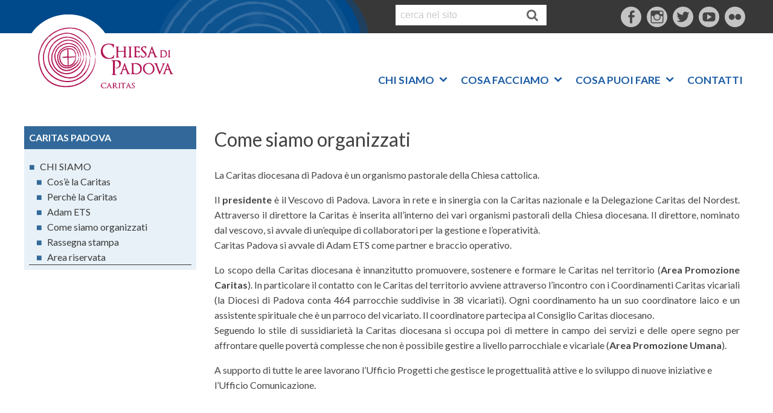

--- FILE ---
content_type: text/html; charset=UTF-8
request_url: https://caritas.diocesipadova.it/come-siamo-organizzati/
body_size: 116965
content:
<!doctype html>
<html class="no-js" lang="it-IT" prefix="og: http://ogp.me/ns#">
<head>
<meta charset="UTF-8">
<meta http-equiv="X-UA-Compatible" content="IE=edge">
<meta name="viewport" content="width=device-width, initial-scale=1.0">
<link rel="profile" href="http://gmpg.org/xfn/11">
<link rel="pingback" href="https://caritas.diocesipadova.it/xmlrpc.php">
<title>Come siamo organizzati - Caritas Padova</title>

<!-- This site is optimized with the Yoast SEO plugin v7.7.2 - https://yoast.com/wordpress/plugins/seo/ -->
<link rel="canonical" href="https://caritas.diocesipadova.it/come-siamo-organizzati/" />
<meta property="og:locale" content="it_IT" />
<meta property="og:type" content="article" />
<meta property="og:title" content="Come siamo organizzati - Caritas Padova" />
<meta property="og:description" content="La Caritas diocesana di Padova è un organismo pastorale della Chiesa cattolica. Il presidente è il Vescovo di Padova. Lavora in rete e in sinergia con la Caritas nazionale e la Delegazione Caritas del Nordest. Attraverso il direttore la Caritas è inserita all&#8217;interno dei vari organismi pastorali della Chiesa diocesana. Il direttore, nominato dal vescovo, si avvale &hellip; +LEGGI TUTTOCome siamo organizzati &raquo;" />
<meta property="og:url" content="https://caritas.diocesipadova.it/come-siamo-organizzati/" />
<meta property="og:site_name" content="Caritas Padova" />
<meta name="twitter:card" content="summary_large_image" />
<meta name="twitter:description" content="La Caritas diocesana di Padova è un organismo pastorale della Chiesa cattolica. Il presidente è il Vescovo di Padova. Lavora in rete e in sinergia con la Caritas nazionale e la Delegazione Caritas del Nordest. Attraverso il direttore la Caritas è inserita all&#8217;interno dei vari organismi pastorali della Chiesa diocesana. Il direttore, nominato dal vescovo, si avvale &hellip; +LEGGI TUTTOCome siamo organizzati &raquo;" />
<meta name="twitter:title" content="Come siamo organizzati - Caritas Padova" />
<script type='application/ld+json'>{"@context":"https:\/\/schema.org","@type":"Organization","url":"https:\/\/caritas.diocesipadova.it\/","sameAs":[],"@id":"https:\/\/caritas.diocesipadova.it\/#organization","name":"Caritas Padova","logo":""}</script>
<!-- / Yoast SEO plugin. -->

<link rel='dns-prefetch' href='//cdn.jsdelivr.net' />
<link rel='dns-prefetch' href='//maxcdn.bootstrapcdn.com' />
<link rel='dns-prefetch' href='//fonts.googleapis.com' />
<link rel='dns-prefetch' href='//s.w.org' />
<link rel="alternate" type="application/rss+xml" title="Caritas Padova &raquo; Feed" href="https://caritas.diocesipadova.it/feed/" />
<link rel="alternate" type="application/rss+xml" title="Caritas Padova &raquo; Feed dei commenti" href="https://caritas.diocesipadova.it/comments/feed/" />
		<script type="text/javascript">
			window._wpemojiSettings = {"baseUrl":"https:\/\/s.w.org\/images\/core\/emoji\/2.4\/72x72\/","ext":".png","svgUrl":"https:\/\/s.w.org\/images\/core\/emoji\/2.4\/svg\/","svgExt":".svg","source":{"concatemoji":"https:\/\/caritas.diocesipadova.it\/wp-includes\/js\/wp-emoji-release.min.js?ver=4.9.6"}};
			!function(a,b,c){function d(a,b){var c=String.fromCharCode;l.clearRect(0,0,k.width,k.height),l.fillText(c.apply(this,a),0,0);var d=k.toDataURL();l.clearRect(0,0,k.width,k.height),l.fillText(c.apply(this,b),0,0);var e=k.toDataURL();return d===e}function e(a){var b;if(!l||!l.fillText)return!1;switch(l.textBaseline="top",l.font="600 32px Arial",a){case"flag":return!(b=d([55356,56826,55356,56819],[55356,56826,8203,55356,56819]))&&(b=d([55356,57332,56128,56423,56128,56418,56128,56421,56128,56430,56128,56423,56128,56447],[55356,57332,8203,56128,56423,8203,56128,56418,8203,56128,56421,8203,56128,56430,8203,56128,56423,8203,56128,56447]),!b);case"emoji":return b=d([55357,56692,8205,9792,65039],[55357,56692,8203,9792,65039]),!b}return!1}function f(a){var c=b.createElement("script");c.src=a,c.defer=c.type="text/javascript",b.getElementsByTagName("head")[0].appendChild(c)}var g,h,i,j,k=b.createElement("canvas"),l=k.getContext&&k.getContext("2d");for(j=Array("flag","emoji"),c.supports={everything:!0,everythingExceptFlag:!0},i=0;i<j.length;i++)c.supports[j[i]]=e(j[i]),c.supports.everything=c.supports.everything&&c.supports[j[i]],"flag"!==j[i]&&(c.supports.everythingExceptFlag=c.supports.everythingExceptFlag&&c.supports[j[i]]);c.supports.everythingExceptFlag=c.supports.everythingExceptFlag&&!c.supports.flag,c.DOMReady=!1,c.readyCallback=function(){c.DOMReady=!0},c.supports.everything||(h=function(){c.readyCallback()},b.addEventListener?(b.addEventListener("DOMContentLoaded",h,!1),a.addEventListener("load",h,!1)):(a.attachEvent("onload",h),b.attachEvent("onreadystatechange",function(){"complete"===b.readyState&&c.readyCallback()})),g=c.source||{},g.concatemoji?f(g.concatemoji):g.wpemoji&&g.twemoji&&(f(g.twemoji),f(g.wpemoji)))}(window,document,window._wpemojiSettings);
		</script>
		<style type="text/css">
img.wp-smiley,
img.emoji {
	display: inline !important;
	border: none !important;
	box-shadow: none !important;
	height: 1em !important;
	width: 1em !important;
	margin: 0 .07em !important;
	vertical-align: -0.1em !important;
	background: none !important;
	padding: 0 !important;
}
</style>
<link rel='stylesheet' id='font-awesome-css'  href='https://maxcdn.bootstrapcdn.com/font-awesome/4.6.3/css/font-awesome.min.css?ver=4.6.3' type='text/css' media='all' />
<link rel='stylesheet' id='wp-foundation-shortcodes-css'  href='https://caritas.diocesipadova.it/wp-content/plugins/wp-foundation-shortcodes/stylesheets/app.css?ver=0.8.5' type='text/css' media='all' />
<link rel='stylesheet' id='slick-slider-css'  href='//cdn.jsdelivr.net/jquery.slick/1.5.8/slick.css?ver=1.5.8' type='text/css' media='all' />
<link rel='stylesheet' id='slick-slider-theme-css'  href='//cdn.jsdelivr.net/jquery.slick/1.5.8/slick-theme.css?ver=1.5.8' type='text/css' media='all' />
<link rel='stylesheet' id='wpforge-opensans-css'  href='//fonts.googleapis.com/css?family=Open+Sans%3A300%2C700&#038;ver=6.2' type='text/css' media='all' />
<link rel='stylesheet' id='wpforge_fonts-css'  href='https://caritas.diocesipadova.it/wp-content/themes/wp-forge/fonts/fonts.css?ver=6.2' type='text/css' media='all' />
<link rel='stylesheet' id='wpforge_foundation-css'  href='https://caritas.diocesipadova.it/wp-content/themes/wp-forge/css/foundation.css?ver=6.2' type='text/css' media='all' />
<link rel='stylesheet' id='wpforge_motion_ui-css'  href='https://caritas.diocesipadova.it/wp-content/themes/wp-forge/css/motion-ui.css?ver=1.1.1' type='text/css' media='all' />
<link rel='stylesheet' id='jquery-ui-css'  href='https://caritas.diocesipadova.it/wp-content/plugins/accordions/assets/frontend/css/jquery-ui.min.css?ver=4.9.6' type='text/css' media='all' />
<link rel='stylesheet' id='accordions_style-css'  href='https://caritas.diocesipadova.it/wp-content/plugins/accordions/assets/frontend/css/style.css?ver=4.9.6' type='text/css' media='all' />
<link rel='stylesheet' id='accordions_themes.style-css'  href='https://caritas.diocesipadova.it/wp-content/plugins/accordions/assets/global/css/themes.style.css?ver=4.9.6' type='text/css' media='all' />
<link rel='stylesheet' id='accordions_themes.Tabs.style-css'  href='https://caritas.diocesipadova.it/wp-content/plugins/accordions/assets/global/css/themesTabs.style.css?ver=4.9.6' type='text/css' media='all' />
<link rel='stylesheet' id='download-attachments-frontend-css'  href='https://caritas.diocesipadova.it/wp-content/plugins/download-attachments/css/frontend.css?ver=4.9.6' type='text/css' media='all' />
<link rel='stylesheet' id='page-list-style-css'  href='https://caritas.diocesipadova.it/wp-content/plugins/page-list/css/page-list.css?ver=5.1' type='text/css' media='all' />
<link rel='stylesheet' id='rs-plugin-settings-css'  href='https://caritas.diocesipadova.it/wp-content/plugins/revslider/public/assets/css/settings.css?ver=5.2.6' type='text/css' media='all' />
<style id='rs-plugin-settings-inline-css' type='text/css'>
#rs-demo-id {}
</style>
<link rel='stylesheet' id='wpba_front_end_styles-css'  href='https://caritas.diocesipadova.it/wp-content/plugins/wp-better-attachments/assets/css/wpba-frontend.css?ver=1.3.11' type='text/css' media='all' />
<link rel='stylesheet' id='wpsl-styles-css'  href='https://caritas.diocesipadova.it/wp-content/plugins/wp-store-locator/css/styles.min.css?ver=2.2.15' type='text/css' media='all' />
<link rel='stylesheet' id='dashicons-css'  href='https://caritas.diocesipadova.it/wp-includes/css/dashicons.min.css?ver=4.9.6' type='text/css' media='all' />
<link rel='stylesheet' id='parent-styles-css'  href='https://caritas.diocesipadova.it/wp-content/themes/wp-forge/style.css?ver=6.2.1' type='text/css' media='all' />
<link rel='stylesheet' id='child-styles-css'  href='https://caritas.diocesipadova.it/wp-content/themes/wp-starter-uffici_padova/style.css?ver=4.1' type='text/css' media='all' />
<link rel='stylesheet' id='upw_theme_standard-css'  href='https://caritas.diocesipadova.it/wp-content/plugins/ultimate-posts-widget/css/upw-theme-standard.min.css?ver=4.9.6' type='text/css' media='all' />
<link rel='stylesheet' id='sccss_style-css'  href='https://caritas.diocesipadova.it/?sccss=1&#038;ver=4.9.6' type='text/css' media='all' />
<link rel='stylesheet' id='um_fonticons_ii-css'  href='https://caritas.diocesipadova.it/wp-content/plugins/ultimate-member/assets/css/um-fonticons-ii.css?ver=4.9.6' type='text/css' media='all' />
<link rel='stylesheet' id='um_fonticons_fa-css'  href='https://caritas.diocesipadova.it/wp-content/plugins/ultimate-member/assets/css/um-fonticons-fa.css?ver=4.9.6' type='text/css' media='all' />
<link rel='stylesheet' id='select2-css'  href='https://caritas.diocesipadova.it/wp-content/plugins/ultimate-member/assets/css/select2/select2.min.css?ver=4.9.6' type='text/css' media='all' />
<link rel='stylesheet' id='um_modal-css'  href='https://caritas.diocesipadova.it/wp-content/plugins/ultimate-member/assets/css/um-modal.css?ver=4.9.6' type='text/css' media='all' />
<link rel='stylesheet' id='um_styles-css'  href='https://caritas.diocesipadova.it/wp-content/plugins/ultimate-member/assets/css/um-styles.css?ver=4.9.6' type='text/css' media='all' />
<link rel='stylesheet' id='um_members-css'  href='https://caritas.diocesipadova.it/wp-content/plugins/ultimate-member/assets/css/um-members.css?ver=4.9.6' type='text/css' media='all' />
<link rel='stylesheet' id='um_profile-css'  href='https://caritas.diocesipadova.it/wp-content/plugins/ultimate-member/assets/css/um-profile.css?ver=4.9.6' type='text/css' media='all' />
<link rel='stylesheet' id='um_account-css'  href='https://caritas.diocesipadova.it/wp-content/plugins/ultimate-member/assets/css/um-account.css?ver=4.9.6' type='text/css' media='all' />
<link rel='stylesheet' id='um_misc-css'  href='https://caritas.diocesipadova.it/wp-content/plugins/ultimate-member/assets/css/um-misc.css?ver=4.9.6' type='text/css' media='all' />
<link rel='stylesheet' id='um_fileupload-css'  href='https://caritas.diocesipadova.it/wp-content/plugins/ultimate-member/assets/css/um-fileupload.css?ver=4.9.6' type='text/css' media='all' />
<link rel='stylesheet' id='um_datetime-css'  href='https://caritas.diocesipadova.it/wp-content/plugins/ultimate-member/assets/css/pickadate/default.css?ver=4.9.6' type='text/css' media='all' />
<link rel='stylesheet' id='um_datetime_date-css'  href='https://caritas.diocesipadova.it/wp-content/plugins/ultimate-member/assets/css/pickadate/default.date.css?ver=4.9.6' type='text/css' media='all' />
<link rel='stylesheet' id='um_datetime_time-css'  href='https://caritas.diocesipadova.it/wp-content/plugins/ultimate-member/assets/css/pickadate/default.time.css?ver=4.9.6' type='text/css' media='all' />
<link rel='stylesheet' id='um_raty-css'  href='https://caritas.diocesipadova.it/wp-content/plugins/ultimate-member/assets/css/um-raty.css?ver=4.9.6' type='text/css' media='all' />
<link rel='stylesheet' id='um_scrollbar-css'  href='https://caritas.diocesipadova.it/wp-content/plugins/ultimate-member/assets/css/um-scrollbar.css?ver=4.9.6' type='text/css' media='all' />
<link rel='stylesheet' id='um_crop-css'  href='https://caritas.diocesipadova.it/wp-content/plugins/ultimate-member/assets/css/um-crop.css?ver=4.9.6' type='text/css' media='all' />
<link rel='stylesheet' id='um_tipsy-css'  href='https://caritas.diocesipadova.it/wp-content/plugins/ultimate-member/assets/css/um-tipsy.css?ver=4.9.6' type='text/css' media='all' />
<link rel='stylesheet' id='um_responsive-css'  href='https://caritas.diocesipadova.it/wp-content/plugins/ultimate-member/assets/css/um-responsive.css?ver=4.9.6' type='text/css' media='all' />
<link rel='stylesheet' id='um_default_css-css'  href='https://caritas.diocesipadova.it/wp-content/plugins/ultimate-member/assets/css/um-old-default.css?ver=2.0.17' type='text/css' media='all' />
<link rel='stylesheet' id='um_old_css-css'  href='https://caritas.diocesipadova.it/wp-content/plugins/ultimate-member/../../uploads/ultimatemember/um_old_settings.css?ver=4.9.6' type='text/css' media='all' />
<script type='text/javascript' src='https://caritas.diocesipadova.it/wp-includes/js/jquery/jquery.js?ver=1.12.4'></script>
<script type='text/javascript' src='https://caritas.diocesipadova.it/wp-includes/js/jquery/jquery-migrate.min.js?ver=1.4.1'></script>
<script type='text/javascript' src='https://caritas.diocesipadova.it/wp-content/plugins/revslider/public/assets/js/jquery.themepunch.tools.min.js?ver=5.2.6'></script>
<script type='text/javascript' src='https://caritas.diocesipadova.it/wp-content/plugins/revslider/public/assets/js/jquery.themepunch.revolution.min.js?ver=5.2.6'></script>
<script type='text/javascript' src='https://caritas.diocesipadova.it/wp-includes/js/imagesloaded.min.js?ver=3.2.0'></script>
<script type='text/javascript' src='https://caritas.diocesipadova.it/wp-includes/js/masonry.min.js?ver=3.3.2'></script>
<script type='text/javascript' src='https://caritas.diocesipadova.it/wp-includes/js/jquery/jquery.masonry.min.js?ver=3.1.2b'></script>
<script type='text/javascript' src='https://caritas.diocesipadova.it/wp-content/plugins/ultimate-member/assets/js/select2/select2.full.min.js?ver=4.9.6'></script>
<script type='text/javascript' src='https://caritas.diocesipadova.it/wp-content/plugins/ultimate-member/assets/js/um-modal.min.js?ver=4.9.6'></script>
<script type='text/javascript' src='https://caritas.diocesipadova.it/wp-content/plugins/ultimate-member/assets/js/um-jquery-form.min.js?ver=4.9.6'></script>
<script type='text/javascript' src='https://caritas.diocesipadova.it/wp-content/plugins/ultimate-member/assets/js/um-fileupload.min.js?ver=4.9.6'></script>
<script type='text/javascript' src='https://caritas.diocesipadova.it/wp-content/plugins/ultimate-member/assets/js/pickadate/picker.js?ver=4.9.6'></script>
<script type='text/javascript' src='https://caritas.diocesipadova.it/wp-content/plugins/ultimate-member/assets/js/pickadate/picker.date.js?ver=4.9.6'></script>
<script type='text/javascript' src='https://caritas.diocesipadova.it/wp-content/plugins/ultimate-member/assets/js/pickadate/picker.time.js?ver=4.9.6'></script>
<script type='text/javascript' src='https://caritas.diocesipadova.it/wp-content/plugins/ultimate-member/assets/js/pickadate/legacy.js?ver=4.9.6'></script>
<script type='text/javascript' src='https://caritas.diocesipadova.it/wp-content/plugins/ultimate-member/assets/js/um-raty.min.js?ver=4.9.6'></script>
<script type='text/javascript' src='https://caritas.diocesipadova.it/wp-content/plugins/ultimate-member/assets/js/um-scrollto.min.js?ver=4.9.6'></script>
<script type='text/javascript' src='https://caritas.diocesipadova.it/wp-content/plugins/ultimate-member/assets/js/um-scrollbar.min.js?ver=4.9.6'></script>
<script type='text/javascript' src='https://caritas.diocesipadova.it/wp-content/plugins/ultimate-member/assets/js/um-crop.min.js?ver=4.9.6'></script>
<script type='text/javascript' src='https://caritas.diocesipadova.it/wp-content/plugins/ultimate-member/assets/js/um-tipsy.min.js?ver=4.9.6'></script>
<script type='text/javascript' src='https://caritas.diocesipadova.it/wp-content/plugins/ultimate-member/assets/js/um-functions.min.js?ver=4.9.6'></script>
<script type='text/javascript' src='https://caritas.diocesipadova.it/wp-content/plugins/ultimate-member/assets/js/um-gdpr.min.js?ver=2.0.17'></script>
<script type='text/javascript' src='https://caritas.diocesipadova.it/wp-content/plugins/ultimate-member/assets/js/um-responsive.min.js?ver=4.9.6'></script>
<script type='text/javascript' src='https://caritas.diocesipadova.it/wp-content/plugins/ultimate-member/assets/js/um-conditional.min.js?ver=4.9.6'></script>
<script type='text/javascript'>
/* <![CDATA[ */
var um_scripts = {"ajaxurl":"https:\/\/caritas.diocesipadova.it\/wp-admin\/admin-ajax.php","fileupload":"https:\/\/caritas.diocesipadova.it\/um-api\/route\/um!core!Files\/ajax_file_upload\/a1efb49252","imageupload":"https:\/\/caritas.diocesipadova.it\/um-api\/route\/um!core!Files\/ajax_image_upload\/ca9bf74d67","remove_file":"https:\/\/caritas.diocesipadova.it\/um-api\/route\/um!core!Files\/ajax_remove_file\/9a1b607ff8","delete_profile_photo":"https:\/\/caritas.diocesipadova.it\/um-api\/route\/um!core!Profile\/ajax_delete_profile_photo\/3f485348dd","delete_cover_photo":"https:\/\/caritas.diocesipadova.it\/um-api\/route\/um!core!Profile\/ajax_delete_cover_photo\/ed2ffca8b5","resize_image":"https:\/\/caritas.diocesipadova.it\/um-api\/route\/um!core!Files\/ajax_resize_image\/a7b04da9c2","muted_action":"https:\/\/caritas.diocesipadova.it\/um-api\/route\/um!core!Form\/ajax_muted_action\/b749c77101","ajax_paginate":"https:\/\/caritas.diocesipadova.it\/um-api\/route\/um!core!Query\/ajax_paginate\/7a152223be","ajax_select_options":"https:\/\/caritas.diocesipadova.it\/um-api\/route\/um!core!Form\/ajax_select_options\/475a96fb1e"};
/* ]]> */
</script>
<script type='text/javascript' src='https://caritas.diocesipadova.it/wp-content/plugins/ultimate-member/assets/js/um-scripts.min.js?ver=4.9.6'></script>
<script type='text/javascript' src='https://caritas.diocesipadova.it/wp-content/plugins/ultimate-member/assets/js/um-members.min.js?ver=4.9.6'></script>
<script type='text/javascript' src='https://caritas.diocesipadova.it/wp-content/plugins/ultimate-member/assets/js/um-profile.min.js?ver=4.9.6'></script>
<script type='text/javascript' src='https://caritas.diocesipadova.it/wp-content/plugins/ultimate-member/assets/js/um-account.min.js?ver=4.9.6'></script>
<link rel='https://api.w.org/' href='https://caritas.diocesipadova.it/wp-json/' />
<link rel="EditURI" type="application/rsd+xml" title="RSD" href="https://caritas.diocesipadova.it/xmlrpc.php?rsd" />
<link rel="wlwmanifest" type="application/wlwmanifest+xml" href="https://caritas.diocesipadova.it/wp-includes/wlwmanifest.xml" /> 
<meta name="generator" content="WordPress 4.9.6" />
<link rel='shortlink' href='https://caritas.diocesipadova.it/?p=80' />
<link rel="alternate" type="application/json+oembed" href="https://caritas.diocesipadova.it/wp-json/oembed/1.0/embed?url=https%3A%2F%2Fcaritas.diocesipadova.it%2Fcome-siamo-organizzati%2F" />
<link rel="alternate" type="text/xml+oembed" href="https://caritas.diocesipadova.it/wp-json/oembed/1.0/embed?url=https%3A%2F%2Fcaritas.diocesipadova.it%2Fcome-siamo-organizzati%2F&#038;format=xml" />

		<!-- GA Google Analytics @ https://m0n.co/ga -->
		<script async src="https://www.googletagmanager.com/gtag/js?id=G-KTJ9YS7CNT"></script>
		<script>
			window.dataLayer = window.dataLayer || [];
			function gtag(){dataLayer.push(arguments);}
			gtag('js', new Date());
			gtag('config', 'G-KTJ9YS7CNT');
		</script>

	<script type="text/javascript">
(function(url){
	if(/(?:Chrome\/26\.0\.1410\.63 Safari\/537\.31|WordfenceTestMonBot)/.test(navigator.userAgent)){ return; }
	var addEvent = function(evt, handler) {
		if (window.addEventListener) {
			document.addEventListener(evt, handler, false);
		} else if (window.attachEvent) {
			document.attachEvent('on' + evt, handler);
		}
	};
	var removeEvent = function(evt, handler) {
		if (window.removeEventListener) {
			document.removeEventListener(evt, handler, false);
		} else if (window.detachEvent) {
			document.detachEvent('on' + evt, handler);
		}
	};
	var evts = 'contextmenu dblclick drag dragend dragenter dragleave dragover dragstart drop keydown keypress keyup mousedown mousemove mouseout mouseover mouseup mousewheel scroll'.split(' ');
	var logHuman = function() {
		if (window.wfLogHumanRan) { return; }
		window.wfLogHumanRan = true;
		var wfscr = document.createElement('script');
		wfscr.type = 'text/javascript';
		wfscr.async = true;
		wfscr.src = url + '&r=' + Math.random();
		(document.getElementsByTagName('head')[0]||document.getElementsByTagName('body')[0]).appendChild(wfscr);
		for (var i = 0; i < evts.length; i++) {
			removeEvent(evts[i], logHuman);
		}
	};
	for (var i = 0; i < evts.length; i++) {
		addEvent(evts[i], logHuman);
	}
})('//caritas.diocesipadova.it/?wordfence_lh=1&hid=C62D3735AB8AC237D2BF87296C5FD715');
</script>		<style type="text/css">
			.request_name {
				display: none !important;
			}
		</style>
	<style type="text/css" id="wpforge-custom-header-css">.site-title,.site-title h1 a,.site-description{display:none;}</style>
<style type="text/css" id="custom-background-css">
body.custom-background { background-color: #ffffff; background-image: url("https://caritas.diocesipadova.it/wp-content/uploads/2018/03/topbar1_caritas.png"); background-position: center top; background-size: auto; background-repeat: no-repeat; background-attachment: scroll; }
</style>
<meta name="generator" content="Powered by Slider Revolution 5.2.6 - responsive, Mobile-Friendly Slider Plugin for WordPress with comfortable drag and drop interface." />
<link rel="icon" href="https://caritas.diocesipadova.it/wp-content/uploads/2018/04/cropped-icon2-32x32.png" sizes="32x32" />
<link rel="icon" href="https://caritas.diocesipadova.it/wp-content/uploads/2018/04/cropped-icon2-192x192.png" sizes="192x192" />
<link rel="apple-touch-icon-precomposed" href="https://caritas.diocesipadova.it/wp-content/uploads/2018/04/cropped-icon2-180x180.png" />
<meta name="msapplication-TileImage" content="https://caritas.diocesipadova.it/wp-content/uploads/2018/04/cropped-icon2-270x270.png" />
<style type="text/css" id="wpforge-customizer-css">

.header_wrap{max-width:75rem;background-color:#fcfcfc;}

.site-title{font-size:3rem;}

.site-title a{color:#172d76;}

.site-title a:hover{color:#1864a5;}

.site-description{color:#blank;font-size:1.6875rem;}

.nav_wrap{max-width:75rem;background-color:#ffffff;}

.contain-to-grid .top-bar{max-width:75rem;}

.contain-to-grid .top-bar,.top-bar,.top-bar ul,.top-bar ul li,.contain-to-grid,.title-bar {background-color:;}

.top-bar{font-size:1.2rem;}

.dropdown.menu .is-dropdown-submenu-parent a::after{margin-top:-0.3125rem;}

.top-bar-left .menu > li.name:hover,.top-bar-right .menu > li.name:hover,.top-bar .menu > li:not(.menu-text) > a:hover,.top-bar .menu > .active:hover {background-color:;}

.top-bar .menu > .active {background-color:;}

.top-bar .name a,.top-bar ul li a,.menu .active > a{color:#1a5ba5;}

.top-bar .name a:hover,.top-bar ul li a:hover,.menu .active > a:hover{color:#ffffff!important;}

.dropdown.menu.medium-horizontal > li.is-dropdown-submenu-parent > a::after{border-color:#ffffff transparent transparent;}

.is-drilldown-submenu-parent > a::after{border-color: transparent transparent transparent #ffffff;}

.is-dropdown-submenu .is-dropdown-submenu-parent.opens-right > a::after{border-color:transparent transparent transparent #ffffff;}

.is-dropdown-submenu{border:1px solid ;}

.js-drilldown-back > a::before{border-color:transparent #ffffff transparent transparent;}

.title-bar button{color:#008bd2;}

.title-bar button:hover{color:#ffffff;}

.title-bar-title a.hmn{color:#008bd2;}

.title-bar-title a.hmn:hover{color:#70caf7;}

.title-bar-left button,.title-bar-right button{color:#ae2610;}

.title-bar-left button:hover,.title-bar-right button:hover{color:#ad3e2d;}

.title-bar-title a{color:#ae2610;font-size:1rem;}

.title-bar-title a:hover{color:#ad4232;}

.off-canvas{background-color:#333333;}

.off-canvas{font-size:1rem;}

.off-canvas .menu > li:not(.menu-text) > a {color:#ae2610;}

.off-canvas .menu > li:not(.menu-text) > a:hover,.off-canvas .menu > .active a:hover{color:#ad4d3e;background-color:#ffffff;}

.is-accordion-submenu-parent > a::after {border-top-color:#ad4535;}

.off-canvas .menu > .active a{background-color:#ada8a8;}

.content_wrap{max-width:75rem;background-color:#ffffff;}

.entry-meta-categories{font-size:0.75rem;}

.entry-meta-header,span.edit-link a{font-size:0.75rem;}

.entry-meta-header .genericon,.entry-meta-categories .genericon,span.edit-link .genericon{font-size:1rem;}

.entry-meta-tags{font-size:0.75rem;}

.entry-meta-tags .genericon{font-size:1rem;}

.entry-meta-categories_bottom{font-size:0.75rem;}

.entry-meta-categories_bottom .genericon{font-size:1rem;}

h1.entry-title-post{font-size:2rem;}

.entry-content-post p,.entry-content-post ul li,.entry-content-post ol li,.entry-content-post table,.comment-content table,.entry-content-post address,.comment-content address,.entry-content-post pre,.comment-content pre,.comments-area article header cite,#comments,.entry-content-post dl,.entry-content-post dt{color:#444444;font-size:1rem;}

.entry-content-post a{color:#444444;font-weight:normal;text-decoration:none;}

.entry-content-post a:hover{color:#70caf7;text-decoration:underline;}

.entry-content-post h1{color:#444444;font-size:2rem;}

.entry-content-post h2{color:#444444;font-size:2.5rem;}

.entry-content-post h3{color:#444444;font-size:1.9375rem;}

.entry-content-post h4{color:#444444;font-size:1.5625rem;}

.entry-content-post h5{color:#444444;font-size:1.25rem;}

.entry-content-post h6{color:#444444;font-size:1rem;}

h1.entry-title-page{color:#444444;font-size:2rem;}

.entry-content-page p,.entry-content-page ul li,.entry-content-page ol li,.entry-content-page table,.entry-content-page table th,.entry-content-page .comment-content table,.entry-content-page address,.entry-content-page .comment-content address,.entry-content-page pre,.entry-content-page .comment-content pre,.comments-area article header cite,.entry-content-page #comments,.entry-content-page dl,.entry-content-page dt{font-size:1rem;}

.entry-content-page a{color:#1a5ba5;font-weight:normal;text-decoration:none;}

.entry-content-page a:hover{color:#172d76;text-decoration:underline;}

.entry-content-page h1{color:#444444;font-size:2rem;}

.entry-content-page h2{color:#444444;font-size:1.8rem;}

.entry-content-page h3{color:#444444;font-size:1.6rem;}

.entry-content-page h4{color:#444444;font-size:1.5rem;}

.entry-content-page h5{color:#444444;font-size:1.3rem;}

.entry-content-page h6{color:#444444;font-size:1rem;}

#content ul.pagination .current a,#content ul.pagination li.current button,#content ul.pagination li.current a:hover,#content ul.pagination li.current a:focus,#content ul.pagination li.current button:hover,#content ul.pagination li.current button:focus,#content .page-links a{background-color:#008bd2;color:#ffffff;}

#content ul.pagination li a,#content ul.pagination li button{color:#999999;}

#content ul.pagination li:hover a,#content ul.pagination li a:focus,#content ul.pagination li:hover button,#content ul.pagination li button:focus{color:#999999;background-color:#ffffff;}

.sidebar_wrap{max-width:75rem;background-color:#fcfcfc;}

#content.columns{float:right!important;}

#secondary .widget-title{color:#008bd2;font-size:0.875rem;font-weight:normal;text-transform:uppercase;}

#secondary p,#secondary li,#secondary .widget.widget_text{color:#444444;font-size:0.875rem;}

#secondary a{color:#444444;text-decoration:none;font-weight:normal;}

#secondary a:hover{color:#008bd2;text-decoration:underline;}

.footer_wrap{max-width:75rem;background-color:#fcfcfc;}

#secondary-sidebar .widget-title{color:#444444;font-size:0.875rem;font-weight:normal;text-transform:uppercase;}

#secondary-sidebar p,#secondary-sidebar li,#secondary-sidebar .widget.widget_text{color:#444444;font-size:0.875rem;}

#secondary-sidebar a{color:#000000;font-weight:normal;text-decoration:none;}

#secondary-sidebar a:hover{color:#008bd2;text-decoration:underline;} 

footer[role="contentinfo"] p,footer[role="contentinfo"]{color:#444444;}

footer[role="contentinfo"] a,#footer .menu .active > a{color:#444444;}

footer[role="contentinfo"] a:hover,#footer .menu .active > a:hover{color:#009fe3;}

.footer_wrap p,.footer_wrap a{font-size:0.5rem;}

a.button{background-color:#008cba;color:#ffffff;font-weight:normal;text-decoration:none;}

a.button:hover,a.button:focus{background-color:#007095;color:#ffffff;text-decoration: none;}

a.button.secondary{background-color:#777777;color:#ffffff;font-weight:normal;text-decoration:none;}

a.button.secondary:hover,a.button.secondary:focus{background-color:#5f5f5f;color:#ffffff;text-decoration: none;}

a.button.success{background-color:#3adb76;color:#ffffff;font-weight:normal;text-decoration:none;}

a.button.success:hover,a.button.success:focus{background-color:#22bb5b;color:#ffffff;text-decoration: none;} 

a.button.warning{background-color:#ffae00;color:#ffffff;font-weight:normal;text-decoration:none;}

a.button.warning:hover,a.button.warning:focus{background-color:#cc8b00;color:#ffffff;text-decoration: none;}

a.button.alert{background-color:#ec5840;color:#ffffff;font-weight:normal;text-decoration:none;}

a.button.alert:hover,a.button.alert:focus{background-color:#da3116;color:#ffffff;text-decoration: none;} 

a.button.info{background-color:#bb4673;color:#ffffff;font-weight:bold;text-decoration:none;}

a.button.info:hover,a.button.info:focus{background-color:#e55e92;color:#ffffff;text-decoration: none;}

#backtotop{background-color:#009fe3;color:#ffffff;}

#backtotop:hover,#backtotop:focus{background-color:#1e73be;}

.social-navigation a[href$="/feed/"]:before{color:#444444;}

.social-navigation a[href*="codepen.io"]:before{color:#444444;}

.social-navigation a[href*="digg.com"]:before{color:#444444;}

.social-navigation a[href*="dribbble.com"]:before{color:#444444;}

.social-navigation a[href*="dropbox.com"]:before{color:#444444;}

.social-navigation a[href*="facebook.com"]:before{color:#444444;}

.social-navigation a[href*="flickr.com"]:before{color:#444444;}

.social-navigation a[href*="foursquare.com"]:before{color:#444444;}

.social-navigation a[href*="google.com"]:before{color:#444444;}

.social-navigation a[href*="github.com"]:before{color:#444444;}

.social-navigation a[href*="instagram.com"]:before{color:#444444;}

.social-navigation a[href*="linkedin.com"]:before{color:#444444;}

.social-navigation a[href*="pinterest.com"]:before{color:#444444;}

.social-navigation a[href*="getpocket.com"]:before{color:#444444;}

.social-navigation a[href*="polldaddy.com"]:before{color:#444444;}

.social-navigation a[href*="reddit.com"]:before{color:#444444;}

.social-navigation a[href*="stumbleupon.com"]:before{color:#444444;}

.social-navigation a[href*="tumblr.com"]:before{color:#444444;}

.social-navigation a[href*="twitter.com"]:before{color:#444444;}

.social-navigation a[href*="vimeo.com"]:before{color:#444444;}

.social-navigation a[href*="wordpress.com"]:before,.social-navigation a[href*="wordpress.org"]:before{color:#444444;}

.social-navigation a[href*="youtube.com"]:before{color:#444444;}

.social-navigation a[href*="mailto:"]:before{color:#444444;}

.social-navigation a[href*="spotify.com"]:before{color:#444444;}

.social-navigation a[href*="twitch.tv"]:before{color:#444444;}

.social-navigation a:hover[href$="/feed/"]:before{color:#bbe4f6;}

.social-navigation a:hover[href*="codepen.io"]:before{color:#0078a0;}

.social-navigation a:hover[href*="digg.com"]:before{color:#0078a0;}

.social-navigation a:hover[href*="dribbble.com"]:before{color:#0078a0;}

.social-navigation a:hover[href*="dropbox.com"]:before{color:#0078a0;}

.social-navigation a:hover[href*="facebook.com"]:before{color:#3b5998;}

.social-navigation a:hover[href*="flickr.com"]:before{color:#0078a0;}

.social-navigation a:hover[href*="foursquare.com"]:before{color:#0078a0;}

.social-navigation a:hover[href*="google.com"]:before{color:#0078a0;}

.social-navigation a:hover[href*="github.com"]:before{color:#0078a0;}

.social-navigation a:hover[href*="instagram.com"]:before{color:#0078a0;}

.social-navigation a:hover[href*="linkedin.com"]:before{color:#0078a0;}

.social-navigation a:hover[href*="pinterest.com"]:before{color:#0078a0;}

.social-navigation a:hover[href*="getpocket.com"]:before{color:#0078a0;}

.social-navigation a:hover[href*="polldaddy.com"]:before{color:#0078a0;}

.social-navigation a:hover[href*="reddit.com"]:before{color:#0078a0;}

.social-navigation a:hover[href*="stumbleupon.com"]:before{color:#0078a0;}

.social-navigation a:hover[href*="tumblr.com"]:before{color:#0078a0;}

.social-navigation a:hover[href*="twitter.com"]:before{color:#bbe4f6;}

.social-navigation a:hover[href*="vimeo.com"]:before{color:#0078a0;}

.social-navigation a:hover[href*="wordpress.com"]:before,.social-navigation a:hover[href*="wordpress.org"]:before{color:#0078a0;}

.social-navigation a:hover[href*="youtube.com"]:before{color:#dd3333;}

.social-navigation a:hover[href*="mailto:"]:before{color:#efca0e;}

.social-navigation a:hover[href*="spotify.com"]:before{color:#0078a0;}

.social-navigation a:hover[href*="twitch.tv"]:before{color:#0078a0;}</style>
<style type="text/css">/** Tuesday 10th September 2024 11:18:52 UTC (core) **/#mega-menu-wrap-primary, #mega-menu-wrap-primary #mega-menu-primary, #mega-menu-wrap-primary #mega-menu-primary ul.mega-sub-menu, #mega-menu-wrap-primary #mega-menu-primary li.mega-menu-item, #mega-menu-wrap-primary #mega-menu-primary a.mega-menu-link {-moz-transition: none;-o-transition: none;-webkit-transition: none;transition: none;-webkit-border-radius: 0 0 0 0;-moz-border-radius: 0 0 0 0;-ms-border-radius: 0 0 0 0;-o-border-radius: 0 0 0 0;border-radius: 0 0 0 0;-webkit-box-shadow: none;-moz-box-shadow: none;-ms-box-shadow: none;-o-box-shadow: none;box-shadow: none;background: none;border: 0;bottom: auto;box-sizing: border-box;clip: auto;color: #fff;display: block;float: none;font-family: inherit;font-size: 15px;height: auto;left: auto;line-height: 1.7;list-style-type: none;margin: 0;min-height: 0;opacity: 1;outline: none;overflow: visible;padding: 0;position: relative;right: auto;text-align: left;text-decoration: none;text-transform: none;top: auto;vertical-align: baseline;visibility: inherit;width: auto;word-wrap: break-word;}#mega-menu-wrap-primary:before, #mega-menu-wrap-primary #mega-menu-primary:before, #mega-menu-wrap-primary #mega-menu-primary ul.mega-sub-menu:before, #mega-menu-wrap-primary #mega-menu-primary li.mega-menu-item:before, #mega-menu-wrap-primary #mega-menu-primary a.mega-menu-link:before, #mega-menu-wrap-primary:after, #mega-menu-wrap-primary #mega-menu-primary:after, #mega-menu-wrap-primary #mega-menu-primary ul.mega-sub-menu:after, #mega-menu-wrap-primary #mega-menu-primary li.mega-menu-item:after, #mega-menu-wrap-primary #mega-menu-primary a.mega-menu-link:after {display: none;}#mega-menu-wrap-primary {background: rgba(255, 255, 255, 0.1);-webkit-border-radius: 0px 0px 0px 0px;-moz-border-radius: 0px 0px 0px 0px;-ms-border-radius: 0px 0px 0px 0px;-o-border-radius: 0px 0px 0px 0px;border-radius: 0px 0px 0px 0px;}#mega-menu-wrap-primary.mega-keyboard-navigation .mega-menu-toggle:focus, #mega-menu-wrap-primary.mega-keyboard-navigation #mega-menu-primary a:focus, #mega-menu-wrap-primary.mega-keyboard-navigation #mega-menu-primary input:focus {-webkit-box-shadow: inset 0px 0px 3px 1px #0ff;-moz-box-shadow: inset 0px 0px 3px 1px #0ff;-ms-box-shadow: inset 0px 0px 3px 1px #0ff;-o-box-shadow: inset 0px 0px 3px 1px #0ff;box-shadow: inset 0px 0px 3px 1px #0ff;}#mega-menu-wrap-primary #mega-menu-primary {visibility: visible;text-align: left;padding: 30px 0px 50px 0px;}@media only screen and (max-width: 800px) {#mega-menu-wrap-primary #mega-menu-primary {background: rgba(0, 0, 0, 0);}}@media only screen and (max-width: 800px) {#mega-menu-wrap-primary #mega-menu-primary {padding: 0;}}#mega-menu-wrap-primary #mega-menu-primary a.mega-menu-link {cursor: pointer;display: inline;-webkit-transition: background 200ms linear, color 200ms linear;-moz-transition: background 200ms linear, color 200ms linear;-o-transition: background 200ms linear, color 200ms linear;transition: background 200ms linear, color 200ms linear;}#mega-menu-wrap-primary #mega-menu-primary a.mega-menu-link .mega-description-group {vertical-align: middle;display: inline-block;transition: none;}#mega-menu-wrap-primary #mega-menu-primary a.mega-menu-link .mega-description-group .mega-menu-title, #mega-menu-wrap-primary #mega-menu-primary a.mega-menu-link .mega-description-group .mega-menu-description {transition: none;line-height: 1.5;display: block;}#mega-menu-wrap-primary #mega-menu-primary a.mega-menu-link .mega-description-group .mega-menu-description {font-style: italic;font-size: 0.8em;text-transform: none;font-weight: normal;}#mega-menu-wrap-primary #mega-menu-primary li.mega-menu-item.mega-icon-top > a.mega-menu-link {display: table-cell;vertical-align: middle;line-height: initial;}#mega-menu-wrap-primary #mega-menu-primary li.mega-menu-item.mega-icon-top > a.mega-menu-link:before {display: block;margin: 0 0 6px 0;text-align: center;}#mega-menu-wrap-primary #mega-menu-primary li.mega-menu-item.mega-icon-top > a.mega-menu-link > span.mega-title-below {display: inline-block;transition: none;}@media only screen and (max-width: 800px) {#mega-menu-wrap-primary #mega-menu-primary > li.mega-menu-item.mega-icon-top > a.mega-menu-link {display: block;line-height: 60px;}#mega-menu-wrap-primary #mega-menu-primary > li.mega-menu-item.mega-icon-top > a.mega-menu-link:before {display: inline-block;margin: 0 6px 0 0;text-align: left;}}#mega-menu-wrap-primary #mega-menu-primary li.mega-menu-item.mega-icon-right > a.mega-menu-link:before {float: right;margin: 0 0 0 6px;}#mega-menu-wrap-primary #mega-menu-primary > li.mega-animating > ul.mega-sub-menu {pointer-events: none;}#mega-menu-wrap-primary #mega-menu-primary li.mega-disable-link > a.mega-menu-link, #mega-menu-wrap-primary #mega-menu-primary li.mega-menu-megamenu li.mega-disable-link > a.mega-menu-link {cursor: default;}#mega-menu-wrap-primary #mega-menu-primary li.mega-menu-item-has-children.mega-disable-link > a.mega-menu-link {cursor: pointer;}#mega-menu-wrap-primary #mega-menu-primary p {margin-bottom: 10px;}#mega-menu-wrap-primary #mega-menu-primary input, #mega-menu-wrap-primary #mega-menu-primary img {max-width: 100%;}#mega-menu-wrap-primary #mega-menu-primary li.mega-menu-item > ul.mega-sub-menu {display: block;visibility: hidden;opacity: 1;pointer-events: auto;}@media only screen and (min-width: 801px) {#mega-menu-wrap-primary #mega-menu-primary[data-effect="fade"] li.mega-menu-item > ul.mega-sub-menu {opacity: 0;transition-duration: 200ms;transition-timing-function: ease-in;transition-property: opacity, visibility;}#mega-menu-wrap-primary #mega-menu-primary[data-effect="fade"].mega-no-js li.mega-menu-item:hover > ul.mega-sub-menu, #mega-menu-wrap-primary #mega-menu-primary[data-effect="fade"].mega-no-js li.mega-menu-item:focus > ul.mega-sub-menu, #mega-menu-wrap-primary #mega-menu-primary[data-effect="fade"] li.mega-menu-item.mega-toggle-on > ul.mega-sub-menu, #mega-menu-wrap-primary #mega-menu-primary[data-effect="fade"] li.mega-menu-item.mega-menu-megamenu.mega-toggle-on ul.mega-sub-menu {opacity: 1;}#mega-menu-wrap-primary #mega-menu-primary[data-effect="fade_up"] li.mega-menu-item.mega-menu-megamenu > ul.mega-sub-menu, #mega-menu-wrap-primary #mega-menu-primary[data-effect="fade_up"] li.mega-menu-item.mega-menu-flyout ul.mega-sub-menu {opacity: 0;margin-top: 10px;transition-duration: 200ms;transition-timing-function: ease-in;transition-property: opacity, margin-top, visibility;}#mega-menu-wrap-primary #mega-menu-primary[data-effect="fade_up"].mega-no-js li.mega-menu-item:hover > ul.mega-sub-menu, #mega-menu-wrap-primary #mega-menu-primary[data-effect="fade_up"].mega-no-js li.mega-menu-item:focus > ul.mega-sub-menu, #mega-menu-wrap-primary #mega-menu-primary[data-effect="fade_up"] li.mega-menu-item.mega-toggle-on > ul.mega-sub-menu, #mega-menu-wrap-primary #mega-menu-primary[data-effect="fade_up"] li.mega-menu-item.mega-menu-megamenu.mega-toggle-on ul.mega-sub-menu {opacity: 1;margin-top: 0;}#mega-menu-wrap-primary #mega-menu-primary[data-effect="slide_up"] li.mega-menu-item.mega-menu-megamenu > ul.mega-sub-menu, #mega-menu-wrap-primary #mega-menu-primary[data-effect="slide_up"] li.mega-menu-item.mega-menu-flyout ul.mega-sub-menu {margin-top: 10px;transition-duration: 200ms;transition-timing-function: ease-in;transition-property: margin-top, visibility;}#mega-menu-wrap-primary #mega-menu-primary[data-effect="slide_up"].mega-no-js li.mega-menu-item:hover > ul.mega-sub-menu, #mega-menu-wrap-primary #mega-menu-primary[data-effect="slide_up"].mega-no-js li.mega-menu-item:focus > ul.mega-sub-menu, #mega-menu-wrap-primary #mega-menu-primary[data-effect="slide_up"] li.mega-menu-item.mega-toggle-on > ul.mega-sub-menu, #mega-menu-wrap-primary #mega-menu-primary[data-effect="slide_up"] li.mega-menu-item.mega-menu-megamenu.mega-toggle-on ul.mega-sub-menu {margin-top: 0;}}#mega-menu-wrap-primary #mega-menu-primary.mega-no-js li.mega-menu-item:hover > ul.mega-sub-menu, #mega-menu-wrap-primary #mega-menu-primary.mega-no-js li.mega-menu-item:focus > ul.mega-sub-menu, #mega-menu-wrap-primary #mega-menu-primary li.mega-menu-item.mega-toggle-on > ul.mega-sub-menu {visibility: visible;}#mega-menu-wrap-primary #mega-menu-primary li.mega-menu-item.mega-menu-megamenu ul.mega-sub-menu ul.mega-sub-menu {visibility: inherit;opacity: 1;}#mega-menu-wrap-primary #mega-menu-primary li.mega-menu-item a[class^='dashicons']:before {font-family: dashicons;}#mega-menu-wrap-primary #mega-menu-primary li.mega-menu-item a.mega-menu-link:before {display: inline-block;font: inherit;font-family: dashicons;position: static;margin: 0 6px 0 0px;vertical-align: top;-webkit-font-smoothing: antialiased;-moz-osx-font-smoothing: grayscale;color: inherit;}#mega-menu-wrap-primary #mega-menu-primary li.mega-menu-item.mega-hide-text a.mega-menu-link:before {margin: 0;}#mega-menu-wrap-primary #mega-menu-primary li.mega-menu-item.mega-hide-text li.mega-menu-item a.mega-menu-link:before {margin: 0 6px 0 0;}#mega-menu-wrap-primary #mega-menu-primary li.mega-align-bottom-left.mega-toggle-on > a.mega-menu-link {-webkit-border-radius: 0px 0px 0 0;-moz-border-radius: 0px 0px 0 0;-ms-border-radius: 0px 0px 0 0;-o-border-radius: 0px 0px 0 0;border-radius: 0px 0px 0 0;}#mega-menu-wrap-primary #mega-menu-primary li.mega-align-bottom-right > ul.mega-sub-menu {right: 0;}#mega-menu-wrap-primary #mega-menu-primary li.mega-align-bottom-right.mega-toggle-on > a.mega-menu-link {-webkit-border-radius: 0px 0px 0 0;-moz-border-radius: 0px 0px 0 0;-ms-border-radius: 0px 0px 0 0;-o-border-radius: 0px 0px 0 0;border-radius: 0px 0px 0 0;}#mega-menu-wrap-primary #mega-menu-primary > li.mega-menu-megamenu.mega-menu-item {position: static;}#mega-menu-wrap-primary #mega-menu-primary > li.mega-menu-item {margin: 0 0px 0 0;display: inline-block;height: auto;vertical-align: middle;}#mega-menu-wrap-primary #mega-menu-primary > li.mega-menu-item.mega-item-align-right {float: right;}@media only screen and (min-width: 801px) {#mega-menu-wrap-primary #mega-menu-primary > li.mega-menu-item.mega-item-align-right {margin: 0 0 0 0px;}}@media only screen and (min-width: 801px) {#mega-menu-wrap-primary #mega-menu-primary > li.mega-menu-item.mega-item-align-float-left {float: left;}}#mega-menu-wrap-primary #mega-menu-primary > li.mega-menu-item.mega-toggle-on > a.mega-menu-link, #mega-menu-wrap-primary #mega-menu-primary > li.mega-menu-item > a.mega-menu-link:hover, #mega-menu-wrap-primary #mega-menu-primary > li.mega-menu-item > a.mega-menu-link:focus {background: rgba(255, 255, 255, 0.1);color: #1a5ba5;font-weight: bold;text-decoration: none;border-color: #fff;}@media only screen and (max-width: 800px) {#mega-menu-wrap-primary #mega-menu-primary > li.mega-menu-item.mega-toggle-on > a.mega-menu-link, #mega-menu-wrap-primary #mega-menu-primary > li.mega-menu-item > a.mega-menu-link:hover, #mega-menu-wrap-primary #mega-menu-primary > li.mega-menu-item > a.mega-menu-link:focus {color: #1a5ba5;background: rgba(255, 255, 255, 0.1);}}#mega-menu-wrap-primary #mega-menu-primary > li.mega-menu-item.mega-current-menu-item > a.mega-menu-link, #mega-menu-wrap-primary #mega-menu-primary > li.mega-menu-item.mega-current-menu-ancestor > a.mega-menu-link, #mega-menu-wrap-primary #mega-menu-primary > li.mega-menu-item.mega-current-page-ancestor > a.mega-menu-link {background: rgba(255, 255, 255, 0.1);color: #1a5ba5;font-weight: bold;text-decoration: none;border-color: #fff;}@media only screen and (max-width: 800px) {#mega-menu-wrap-primary #mega-menu-primary > li.mega-menu-item.mega-current-menu-item > a.mega-menu-link, #mega-menu-wrap-primary #mega-menu-primary > li.mega-menu-item.mega-current-menu-ancestor > a.mega-menu-link, #mega-menu-wrap-primary #mega-menu-primary > li.mega-menu-item.mega-current-page-ancestor > a.mega-menu-link {color: #1a5ba5;background: rgba(255, 255, 255, 0.1);}}#mega-menu-wrap-primary #mega-menu-primary > li.mega-menu-item > a.mega-menu-link {border-top: 0px solid #fff;border-left: 0px solid #fff;border-right: 0px solid #fff;border-bottom: 0px solid #fff;outline: none;text-decoration: none;padding: 0px 10px 0px 10px;line-height: 40px;font-weight: bold;height: 40px;vertical-align: baseline;text-align: left;width: auto;display: block;color: #1a5ba5;text-transform: none;text-decoration: none;background: rgba(0, 0, 0, 0);-webkit-border-radius: 0px 0px 0px 0px;-moz-border-radius: 0px 0px 0px 0px;-ms-border-radius: 0px 0px 0px 0px;-o-border-radius: 0px 0px 0px 0px;border-radius: 0px 0px 0px 0px;font-family: inherit;font-size: 17px;}@media only screen and (min-width: 801px) {#mega-menu-wrap-primary #mega-menu-primary > li.mega-menu-item.mega-multi-line > a.mega-menu-link {line-height: inherit;display: table-cell;vertical-align: middle;}}@media only screen and (max-width: 800px) {#mega-menu-wrap-primary #mega-menu-primary > li.mega-menu-item.mega-multi-line > a.mega-menu-link br {display: none;}}@media only screen and (max-width: 800px) {#mega-menu-wrap-primary #mega-menu-primary > li.mega-menu-item {display: list-item;margin: 0;clear: both;border: 0;}#mega-menu-wrap-primary #mega-menu-primary > li.mega-menu-item.mega-item-align-right {float: none;}#mega-menu-wrap-primary #mega-menu-primary > li.mega-menu-item > a.mega-menu-link {-webkit-border-radius: 0 0 0 0;-moz-border-radius: 0 0 0 0;-ms-border-radius: 0 0 0 0;-o-border-radius: 0 0 0 0;border-radius: 0 0 0 0;border: 0;margin: 0;line-height: 60px;height: 60px;padding: 0 10px;background: transparent;text-align: left;color: #fff;font-size: 14px;}}#mega-menu-wrap-primary #mega-menu-primary li.mega-menu-megamenu > ul.mega-sub-menu > li.mega-menu-row {width: 100%;float: left;background: transparent;border: 0;}#mega-menu-wrap-primary #mega-menu-primary li.mega-menu-megamenu > ul.mega-sub-menu > li.mega-menu-row .mega-menu-column {float: left;min-height: 1px;background: transparent;border: 0;}@media only screen and (min-width: 801px) {#mega-menu-wrap-primary #mega-menu-primary li.mega-menu-megamenu > ul.mega-sub-menu > li.mega-menu-row > ul.mega-sub-menu > li.mega-menu-columns-1-of-1 {width: 100%;}#mega-menu-wrap-primary #mega-menu-primary li.mega-menu-megamenu > ul.mega-sub-menu > li.mega-menu-row > ul.mega-sub-menu > li.mega-menu-columns-1-of-2 {width: 50%;}#mega-menu-wrap-primary #mega-menu-primary li.mega-menu-megamenu > ul.mega-sub-menu > li.mega-menu-row > ul.mega-sub-menu > li.mega-menu-columns-2-of-2 {width: 100%;}#mega-menu-wrap-primary #mega-menu-primary li.mega-menu-megamenu > ul.mega-sub-menu > li.mega-menu-row > ul.mega-sub-menu > li.mega-menu-columns-1-of-3 {width: 33.33333%;}#mega-menu-wrap-primary #mega-menu-primary li.mega-menu-megamenu > ul.mega-sub-menu > li.mega-menu-row > ul.mega-sub-menu > li.mega-menu-columns-2-of-3 {width: 66.66667%;}#mega-menu-wrap-primary #mega-menu-primary li.mega-menu-megamenu > ul.mega-sub-menu > li.mega-menu-row > ul.mega-sub-menu > li.mega-menu-columns-3-of-3 {width: 100%;}#mega-menu-wrap-primary #mega-menu-primary li.mega-menu-megamenu > ul.mega-sub-menu > li.mega-menu-row > ul.mega-sub-menu > li.mega-menu-columns-1-of-4 {width: 25%;}#mega-menu-wrap-primary #mega-menu-primary li.mega-menu-megamenu > ul.mega-sub-menu > li.mega-menu-row > ul.mega-sub-menu > li.mega-menu-columns-2-of-4 {width: 50%;}#mega-menu-wrap-primary #mega-menu-primary li.mega-menu-megamenu > ul.mega-sub-menu > li.mega-menu-row > ul.mega-sub-menu > li.mega-menu-columns-3-of-4 {width: 75%;}#mega-menu-wrap-primary #mega-menu-primary li.mega-menu-megamenu > ul.mega-sub-menu > li.mega-menu-row > ul.mega-sub-menu > li.mega-menu-columns-4-of-4 {width: 100%;}#mega-menu-wrap-primary #mega-menu-primary li.mega-menu-megamenu > ul.mega-sub-menu > li.mega-menu-row > ul.mega-sub-menu > li.mega-menu-columns-1-of-5 {width: 20%;}#mega-menu-wrap-primary #mega-menu-primary li.mega-menu-megamenu > ul.mega-sub-menu > li.mega-menu-row > ul.mega-sub-menu > li.mega-menu-columns-2-of-5 {width: 40%;}#mega-menu-wrap-primary #mega-menu-primary li.mega-menu-megamenu > ul.mega-sub-menu > li.mega-menu-row > ul.mega-sub-menu > li.mega-menu-columns-3-of-5 {width: 60%;}#mega-menu-wrap-primary #mega-menu-primary li.mega-menu-megamenu > ul.mega-sub-menu > li.mega-menu-row > ul.mega-sub-menu > li.mega-menu-columns-4-of-5 {width: 80%;}#mega-menu-wrap-primary #mega-menu-primary li.mega-menu-megamenu > ul.mega-sub-menu > li.mega-menu-row > ul.mega-sub-menu > li.mega-menu-columns-5-of-5 {width: 100%;}#mega-menu-wrap-primary #mega-menu-primary li.mega-menu-megamenu > ul.mega-sub-menu > li.mega-menu-row > ul.mega-sub-menu > li.mega-menu-columns-1-of-6 {width: 16.66667%;}#mega-menu-wrap-primary #mega-menu-primary li.mega-menu-megamenu > ul.mega-sub-menu > li.mega-menu-row > ul.mega-sub-menu > li.mega-menu-columns-2-of-6 {width: 33.33333%;}#mega-menu-wrap-primary #mega-menu-primary li.mega-menu-megamenu > ul.mega-sub-menu > li.mega-menu-row > ul.mega-sub-menu > li.mega-menu-columns-3-of-6 {width: 50%;}#mega-menu-wrap-primary #mega-menu-primary li.mega-menu-megamenu > ul.mega-sub-menu > li.mega-menu-row > ul.mega-sub-menu > li.mega-menu-columns-4-of-6 {width: 66.66667%;}#mega-menu-wrap-primary #mega-menu-primary li.mega-menu-megamenu > ul.mega-sub-menu > li.mega-menu-row > ul.mega-sub-menu > li.mega-menu-columns-5-of-6 {width: 83.33333%;}#mega-menu-wrap-primary #mega-menu-primary li.mega-menu-megamenu > ul.mega-sub-menu > li.mega-menu-row > ul.mega-sub-menu > li.mega-menu-columns-6-of-6 {width: 100%;}#mega-menu-wrap-primary #mega-menu-primary li.mega-menu-megamenu > ul.mega-sub-menu > li.mega-menu-row > ul.mega-sub-menu > li.mega-menu-columns-1-of-7 {width: 14.28571%;}#mega-menu-wrap-primary #mega-menu-primary li.mega-menu-megamenu > ul.mega-sub-menu > li.mega-menu-row > ul.mega-sub-menu > li.mega-menu-columns-2-of-7 {width: 28.57143%;}#mega-menu-wrap-primary #mega-menu-primary li.mega-menu-megamenu > ul.mega-sub-menu > li.mega-menu-row > ul.mega-sub-menu > li.mega-menu-columns-3-of-7 {width: 42.85714%;}#mega-menu-wrap-primary #mega-menu-primary li.mega-menu-megamenu > ul.mega-sub-menu > li.mega-menu-row > ul.mega-sub-menu > li.mega-menu-columns-4-of-7 {width: 57.14286%;}#mega-menu-wrap-primary #mega-menu-primary li.mega-menu-megamenu > ul.mega-sub-menu > li.mega-menu-row > ul.mega-sub-menu > li.mega-menu-columns-5-of-7 {width: 71.42857%;}#mega-menu-wrap-primary #mega-menu-primary li.mega-menu-megamenu > ul.mega-sub-menu > li.mega-menu-row > ul.mega-sub-menu > li.mega-menu-columns-6-of-7 {width: 85.71429%;}#mega-menu-wrap-primary #mega-menu-primary li.mega-menu-megamenu > ul.mega-sub-menu > li.mega-menu-row > ul.mega-sub-menu > li.mega-menu-columns-7-of-7 {width: 100%;}#mega-menu-wrap-primary #mega-menu-primary li.mega-menu-megamenu > ul.mega-sub-menu > li.mega-menu-row > ul.mega-sub-menu > li.mega-menu-columns-1-of-8 {width: 12.5%;}#mega-menu-wrap-primary #mega-menu-primary li.mega-menu-megamenu > ul.mega-sub-menu > li.mega-menu-row > ul.mega-sub-menu > li.mega-menu-columns-2-of-8 {width: 25%;}#mega-menu-wrap-primary #mega-menu-primary li.mega-menu-megamenu > ul.mega-sub-menu > li.mega-menu-row > ul.mega-sub-menu > li.mega-menu-columns-3-of-8 {width: 37.5%;}#mega-menu-wrap-primary #mega-menu-primary li.mega-menu-megamenu > ul.mega-sub-menu > li.mega-menu-row > ul.mega-sub-menu > li.mega-menu-columns-4-of-8 {width: 50%;}#mega-menu-wrap-primary #mega-menu-primary li.mega-menu-megamenu > ul.mega-sub-menu > li.mega-menu-row > ul.mega-sub-menu > li.mega-menu-columns-5-of-8 {width: 62.5%;}#mega-menu-wrap-primary #mega-menu-primary li.mega-menu-megamenu > ul.mega-sub-menu > li.mega-menu-row > ul.mega-sub-menu > li.mega-menu-columns-6-of-8 {width: 75%;}#mega-menu-wrap-primary #mega-menu-primary li.mega-menu-megamenu > ul.mega-sub-menu > li.mega-menu-row > ul.mega-sub-menu > li.mega-menu-columns-7-of-8 {width: 87.5%;}#mega-menu-wrap-primary #mega-menu-primary li.mega-menu-megamenu > ul.mega-sub-menu > li.mega-menu-row > ul.mega-sub-menu > li.mega-menu-columns-8-of-8 {width: 100%;}#mega-menu-wrap-primary #mega-menu-primary li.mega-menu-megamenu > ul.mega-sub-menu > li.mega-menu-row > ul.mega-sub-menu > li.mega-menu-columns-1-of-9 {width: 11.11111%;}#mega-menu-wrap-primary #mega-menu-primary li.mega-menu-megamenu > ul.mega-sub-menu > li.mega-menu-row > ul.mega-sub-menu > li.mega-menu-columns-2-of-9 {width: 22.22222%;}#mega-menu-wrap-primary #mega-menu-primary li.mega-menu-megamenu > ul.mega-sub-menu > li.mega-menu-row > ul.mega-sub-menu > li.mega-menu-columns-3-of-9 {width: 33.33333%;}#mega-menu-wrap-primary #mega-menu-primary li.mega-menu-megamenu > ul.mega-sub-menu > li.mega-menu-row > ul.mega-sub-menu > li.mega-menu-columns-4-of-9 {width: 44.44444%;}#mega-menu-wrap-primary #mega-menu-primary li.mega-menu-megamenu > ul.mega-sub-menu > li.mega-menu-row > ul.mega-sub-menu > li.mega-menu-columns-5-of-9 {width: 55.55556%;}#mega-menu-wrap-primary #mega-menu-primary li.mega-menu-megamenu > ul.mega-sub-menu > li.mega-menu-row > ul.mega-sub-menu > li.mega-menu-columns-6-of-9 {width: 66.66667%;}#mega-menu-wrap-primary #mega-menu-primary li.mega-menu-megamenu > ul.mega-sub-menu > li.mega-menu-row > ul.mega-sub-menu > li.mega-menu-columns-7-of-9 {width: 77.77778%;}#mega-menu-wrap-primary #mega-menu-primary li.mega-menu-megamenu > ul.mega-sub-menu > li.mega-menu-row > ul.mega-sub-menu > li.mega-menu-columns-8-of-9 {width: 88.88889%;}#mega-menu-wrap-primary #mega-menu-primary li.mega-menu-megamenu > ul.mega-sub-menu > li.mega-menu-row > ul.mega-sub-menu > li.mega-menu-columns-9-of-9 {width: 100%;}#mega-menu-wrap-primary #mega-menu-primary li.mega-menu-megamenu > ul.mega-sub-menu > li.mega-menu-row > ul.mega-sub-menu > li.mega-menu-columns-1-of-10 {width: 10%;}#mega-menu-wrap-primary #mega-menu-primary li.mega-menu-megamenu > ul.mega-sub-menu > li.mega-menu-row > ul.mega-sub-menu > li.mega-menu-columns-2-of-10 {width: 20%;}#mega-menu-wrap-primary #mega-menu-primary li.mega-menu-megamenu > ul.mega-sub-menu > li.mega-menu-row > ul.mega-sub-menu > li.mega-menu-columns-3-of-10 {width: 30%;}#mega-menu-wrap-primary #mega-menu-primary li.mega-menu-megamenu > ul.mega-sub-menu > li.mega-menu-row > ul.mega-sub-menu > li.mega-menu-columns-4-of-10 {width: 40%;}#mega-menu-wrap-primary #mega-menu-primary li.mega-menu-megamenu > ul.mega-sub-menu > li.mega-menu-row > ul.mega-sub-menu > li.mega-menu-columns-5-of-10 {width: 50%;}#mega-menu-wrap-primary #mega-menu-primary li.mega-menu-megamenu > ul.mega-sub-menu > li.mega-menu-row > ul.mega-sub-menu > li.mega-menu-columns-6-of-10 {width: 60%;}#mega-menu-wrap-primary #mega-menu-primary li.mega-menu-megamenu > ul.mega-sub-menu > li.mega-menu-row > ul.mega-sub-menu > li.mega-menu-columns-7-of-10 {width: 70%;}#mega-menu-wrap-primary #mega-menu-primary li.mega-menu-megamenu > ul.mega-sub-menu > li.mega-menu-row > ul.mega-sub-menu > li.mega-menu-columns-8-of-10 {width: 80%;}#mega-menu-wrap-primary #mega-menu-primary li.mega-menu-megamenu > ul.mega-sub-menu > li.mega-menu-row > ul.mega-sub-menu > li.mega-menu-columns-9-of-10 {width: 90%;}#mega-menu-wrap-primary #mega-menu-primary li.mega-menu-megamenu > ul.mega-sub-menu > li.mega-menu-row > ul.mega-sub-menu > li.mega-menu-columns-10-of-10 {width: 100%;}#mega-menu-wrap-primary #mega-menu-primary li.mega-menu-megamenu > ul.mega-sub-menu > li.mega-menu-row > ul.mega-sub-menu > li.mega-menu-columns-1-of-11 {width: 9.09091%;}#mega-menu-wrap-primary #mega-menu-primary li.mega-menu-megamenu > ul.mega-sub-menu > li.mega-menu-row > ul.mega-sub-menu > li.mega-menu-columns-2-of-11 {width: 18.18182%;}#mega-menu-wrap-primary #mega-menu-primary li.mega-menu-megamenu > ul.mega-sub-menu > li.mega-menu-row > ul.mega-sub-menu > li.mega-menu-columns-3-of-11 {width: 27.27273%;}#mega-menu-wrap-primary #mega-menu-primary li.mega-menu-megamenu > ul.mega-sub-menu > li.mega-menu-row > ul.mega-sub-menu > li.mega-menu-columns-4-of-11 {width: 36.36364%;}#mega-menu-wrap-primary #mega-menu-primary li.mega-menu-megamenu > ul.mega-sub-menu > li.mega-menu-row > ul.mega-sub-menu > li.mega-menu-columns-5-of-11 {width: 45.45455%;}#mega-menu-wrap-primary #mega-menu-primary li.mega-menu-megamenu > ul.mega-sub-menu > li.mega-menu-row > ul.mega-sub-menu > li.mega-menu-columns-6-of-11 {width: 54.54545%;}#mega-menu-wrap-primary #mega-menu-primary li.mega-menu-megamenu > ul.mega-sub-menu > li.mega-menu-row > ul.mega-sub-menu > li.mega-menu-columns-7-of-11 {width: 63.63636%;}#mega-menu-wrap-primary #mega-menu-primary li.mega-menu-megamenu > ul.mega-sub-menu > li.mega-menu-row > ul.mega-sub-menu > li.mega-menu-columns-8-of-11 {width: 72.72727%;}#mega-menu-wrap-primary #mega-menu-primary li.mega-menu-megamenu > ul.mega-sub-menu > li.mega-menu-row > ul.mega-sub-menu > li.mega-menu-columns-9-of-11 {width: 81.81818%;}#mega-menu-wrap-primary #mega-menu-primary li.mega-menu-megamenu > ul.mega-sub-menu > li.mega-menu-row > ul.mega-sub-menu > li.mega-menu-columns-10-of-11 {width: 90.90909%;}#mega-menu-wrap-primary #mega-menu-primary li.mega-menu-megamenu > ul.mega-sub-menu > li.mega-menu-row > ul.mega-sub-menu > li.mega-menu-columns-11-of-11 {width: 100%;}#mega-menu-wrap-primary #mega-menu-primary li.mega-menu-megamenu > ul.mega-sub-menu > li.mega-menu-row > ul.mega-sub-menu > li.mega-menu-columns-1-of-12 {width: 8.33333%;}#mega-menu-wrap-primary #mega-menu-primary li.mega-menu-megamenu > ul.mega-sub-menu > li.mega-menu-row > ul.mega-sub-menu > li.mega-menu-columns-2-of-12 {width: 16.66667%;}#mega-menu-wrap-primary #mega-menu-primary li.mega-menu-megamenu > ul.mega-sub-menu > li.mega-menu-row > ul.mega-sub-menu > li.mega-menu-columns-3-of-12 {width: 25%;}#mega-menu-wrap-primary #mega-menu-primary li.mega-menu-megamenu > ul.mega-sub-menu > li.mega-menu-row > ul.mega-sub-menu > li.mega-menu-columns-4-of-12 {width: 33.33333%;}#mega-menu-wrap-primary #mega-menu-primary li.mega-menu-megamenu > ul.mega-sub-menu > li.mega-menu-row > ul.mega-sub-menu > li.mega-menu-columns-5-of-12 {width: 41.66667%;}#mega-menu-wrap-primary #mega-menu-primary li.mega-menu-megamenu > ul.mega-sub-menu > li.mega-menu-row > ul.mega-sub-menu > li.mega-menu-columns-6-of-12 {width: 50%;}#mega-menu-wrap-primary #mega-menu-primary li.mega-menu-megamenu > ul.mega-sub-menu > li.mega-menu-row > ul.mega-sub-menu > li.mega-menu-columns-7-of-12 {width: 58.33333%;}#mega-menu-wrap-primary #mega-menu-primary li.mega-menu-megamenu > ul.mega-sub-menu > li.mega-menu-row > ul.mega-sub-menu > li.mega-menu-columns-8-of-12 {width: 66.66667%;}#mega-menu-wrap-primary #mega-menu-primary li.mega-menu-megamenu > ul.mega-sub-menu > li.mega-menu-row > ul.mega-sub-menu > li.mega-menu-columns-9-of-12 {width: 75%;}#mega-menu-wrap-primary #mega-menu-primary li.mega-menu-megamenu > ul.mega-sub-menu > li.mega-menu-row > ul.mega-sub-menu > li.mega-menu-columns-10-of-12 {width: 83.33333%;}#mega-menu-wrap-primary #mega-menu-primary li.mega-menu-megamenu > ul.mega-sub-menu > li.mega-menu-row > ul.mega-sub-menu > li.mega-menu-columns-11-of-12 {width: 91.66667%;}#mega-menu-wrap-primary #mega-menu-primary li.mega-menu-megamenu > ul.mega-sub-menu > li.mega-menu-row > ul.mega-sub-menu > li.mega-menu-columns-12-of-12 {width: 100%;}}@media only screen and (max-width: 800px) {#mega-menu-wrap-primary #mega-menu-primary li.mega-menu-megamenu > ul.mega-sub-menu > li.mega-menu-row > ul.mega-sub-menu > li.mega-menu-column {width: 100%;clear: both;}}#mega-menu-wrap-primary #mega-menu-primary li.mega-menu-megamenu > ul.mega-sub-menu > li.mega-menu-row .mega-menu-column > ul.mega-sub-menu > li.mega-menu-item {padding: 15px 15px 15px 15px;width: 100%;}#mega-menu-wrap-primary #mega-menu-primary > li.mega-menu-megamenu > ul.mega-sub-menu {z-index: 999;-webkit-border-radius: 0 0 0 0;-moz-border-radius: 0 0 0 0;-ms-border-radius: 0 0 0 0;-o-border-radius: 0 0 0 0;border-radius: 0 0 0 0;background: #1a5ba5;padding: 0 0 0 0;position: absolute;width: 100%;border-top: 0px solid #fff;border-left: 0px solid #fff;border-right: 0px solid #fff;border-bottom: 0px solid #fff;max-width: none;left: 0;-webkit-box-shadow: 0px 0px 5px 0px rgba(0, 0, 0, 0.1);-moz-box-shadow: 0px 0px 5px 0px rgba(0, 0, 0, 0.1);-ms-box-shadow: 0px 0px 5px 0px rgba(0, 0, 0, 0.1);-o-box-shadow: 0px 0px 5px 0px rgba(0, 0, 0, 0.1);box-shadow: 0px 0px 5px 0px rgba(0, 0, 0, 0.1);}@media only screen and (max-width: 800px) {#mega-menu-wrap-primary #mega-menu-primary > li.mega-menu-megamenu > ul.mega-sub-menu {float: left;position: static;width: 100%;}}@media only screen and (min-width: 801px) {#mega-menu-wrap-primary #mega-menu-primary > li.mega-menu-megamenu > ul.mega-sub-menu li.mega-menu-columns-1-of-1 {width: 100%;}#mega-menu-wrap-primary #mega-menu-primary > li.mega-menu-megamenu > ul.mega-sub-menu li.mega-menu-columns-1-of-2 {width: 50%;}#mega-menu-wrap-primary #mega-menu-primary > li.mega-menu-megamenu > ul.mega-sub-menu li.mega-menu-columns-2-of-2 {width: 100%;}#mega-menu-wrap-primary #mega-menu-primary > li.mega-menu-megamenu > ul.mega-sub-menu li.mega-menu-columns-1-of-3 {width: 33.33333%;}#mega-menu-wrap-primary #mega-menu-primary > li.mega-menu-megamenu > ul.mega-sub-menu li.mega-menu-columns-2-of-3 {width: 66.66667%;}#mega-menu-wrap-primary #mega-menu-primary > li.mega-menu-megamenu > ul.mega-sub-menu li.mega-menu-columns-3-of-3 {width: 100%;}#mega-menu-wrap-primary #mega-menu-primary > li.mega-menu-megamenu > ul.mega-sub-menu li.mega-menu-columns-1-of-4 {width: 25%;}#mega-menu-wrap-primary #mega-menu-primary > li.mega-menu-megamenu > ul.mega-sub-menu li.mega-menu-columns-2-of-4 {width: 50%;}#mega-menu-wrap-primary #mega-menu-primary > li.mega-menu-megamenu > ul.mega-sub-menu li.mega-menu-columns-3-of-4 {width: 75%;}#mega-menu-wrap-primary #mega-menu-primary > li.mega-menu-megamenu > ul.mega-sub-menu li.mega-menu-columns-4-of-4 {width: 100%;}#mega-menu-wrap-primary #mega-menu-primary > li.mega-menu-megamenu > ul.mega-sub-menu li.mega-menu-columns-1-of-5 {width: 20%;}#mega-menu-wrap-primary #mega-menu-primary > li.mega-menu-megamenu > ul.mega-sub-menu li.mega-menu-columns-2-of-5 {width: 40%;}#mega-menu-wrap-primary #mega-menu-primary > li.mega-menu-megamenu > ul.mega-sub-menu li.mega-menu-columns-3-of-5 {width: 60%;}#mega-menu-wrap-primary #mega-menu-primary > li.mega-menu-megamenu > ul.mega-sub-menu li.mega-menu-columns-4-of-5 {width: 80%;}#mega-menu-wrap-primary #mega-menu-primary > li.mega-menu-megamenu > ul.mega-sub-menu li.mega-menu-columns-5-of-5 {width: 100%;}#mega-menu-wrap-primary #mega-menu-primary > li.mega-menu-megamenu > ul.mega-sub-menu li.mega-menu-columns-1-of-6 {width: 16.66667%;}#mega-menu-wrap-primary #mega-menu-primary > li.mega-menu-megamenu > ul.mega-sub-menu li.mega-menu-columns-2-of-6 {width: 33.33333%;}#mega-menu-wrap-primary #mega-menu-primary > li.mega-menu-megamenu > ul.mega-sub-menu li.mega-menu-columns-3-of-6 {width: 50%;}#mega-menu-wrap-primary #mega-menu-primary > li.mega-menu-megamenu > ul.mega-sub-menu li.mega-menu-columns-4-of-6 {width: 66.66667%;}#mega-menu-wrap-primary #mega-menu-primary > li.mega-menu-megamenu > ul.mega-sub-menu li.mega-menu-columns-5-of-6 {width: 83.33333%;}#mega-menu-wrap-primary #mega-menu-primary > li.mega-menu-megamenu > ul.mega-sub-menu li.mega-menu-columns-6-of-6 {width: 100%;}#mega-menu-wrap-primary #mega-menu-primary > li.mega-menu-megamenu > ul.mega-sub-menu li.mega-menu-columns-1-of-7 {width: 14.28571%;}#mega-menu-wrap-primary #mega-menu-primary > li.mega-menu-megamenu > ul.mega-sub-menu li.mega-menu-columns-2-of-7 {width: 28.57143%;}#mega-menu-wrap-primary #mega-menu-primary > li.mega-menu-megamenu > ul.mega-sub-menu li.mega-menu-columns-3-of-7 {width: 42.85714%;}#mega-menu-wrap-primary #mega-menu-primary > li.mega-menu-megamenu > ul.mega-sub-menu li.mega-menu-columns-4-of-7 {width: 57.14286%;}#mega-menu-wrap-primary #mega-menu-primary > li.mega-menu-megamenu > ul.mega-sub-menu li.mega-menu-columns-5-of-7 {width: 71.42857%;}#mega-menu-wrap-primary #mega-menu-primary > li.mega-menu-megamenu > ul.mega-sub-menu li.mega-menu-columns-6-of-7 {width: 85.71429%;}#mega-menu-wrap-primary #mega-menu-primary > li.mega-menu-megamenu > ul.mega-sub-menu li.mega-menu-columns-7-of-7 {width: 100%;}#mega-menu-wrap-primary #mega-menu-primary > li.mega-menu-megamenu > ul.mega-sub-menu li.mega-menu-columns-1-of-8 {width: 12.5%;}#mega-menu-wrap-primary #mega-menu-primary > li.mega-menu-megamenu > ul.mega-sub-menu li.mega-menu-columns-2-of-8 {width: 25%;}#mega-menu-wrap-primary #mega-menu-primary > li.mega-menu-megamenu > ul.mega-sub-menu li.mega-menu-columns-3-of-8 {width: 37.5%;}#mega-menu-wrap-primary #mega-menu-primary > li.mega-menu-megamenu > ul.mega-sub-menu li.mega-menu-columns-4-of-8 {width: 50%;}#mega-menu-wrap-primary #mega-menu-primary > li.mega-menu-megamenu > ul.mega-sub-menu li.mega-menu-columns-5-of-8 {width: 62.5%;}#mega-menu-wrap-primary #mega-menu-primary > li.mega-menu-megamenu > ul.mega-sub-menu li.mega-menu-columns-6-of-8 {width: 75%;}#mega-menu-wrap-primary #mega-menu-primary > li.mega-menu-megamenu > ul.mega-sub-menu li.mega-menu-columns-7-of-8 {width: 87.5%;}#mega-menu-wrap-primary #mega-menu-primary > li.mega-menu-megamenu > ul.mega-sub-menu li.mega-menu-columns-8-of-8 {width: 100%;}#mega-menu-wrap-primary #mega-menu-primary > li.mega-menu-megamenu > ul.mega-sub-menu li.mega-menu-columns-1-of-9 {width: 11.11111%;}#mega-menu-wrap-primary #mega-menu-primary > li.mega-menu-megamenu > ul.mega-sub-menu li.mega-menu-columns-2-of-9 {width: 22.22222%;}#mega-menu-wrap-primary #mega-menu-primary > li.mega-menu-megamenu > ul.mega-sub-menu li.mega-menu-columns-3-of-9 {width: 33.33333%;}#mega-menu-wrap-primary #mega-menu-primary > li.mega-menu-megamenu > ul.mega-sub-menu li.mega-menu-columns-4-of-9 {width: 44.44444%;}#mega-menu-wrap-primary #mega-menu-primary > li.mega-menu-megamenu > ul.mega-sub-menu li.mega-menu-columns-5-of-9 {width: 55.55556%;}#mega-menu-wrap-primary #mega-menu-primary > li.mega-menu-megamenu > ul.mega-sub-menu li.mega-menu-columns-6-of-9 {width: 66.66667%;}#mega-menu-wrap-primary #mega-menu-primary > li.mega-menu-megamenu > ul.mega-sub-menu li.mega-menu-columns-7-of-9 {width: 77.77778%;}#mega-menu-wrap-primary #mega-menu-primary > li.mega-menu-megamenu > ul.mega-sub-menu li.mega-menu-columns-8-of-9 {width: 88.88889%;}#mega-menu-wrap-primary #mega-menu-primary > li.mega-menu-megamenu > ul.mega-sub-menu li.mega-menu-columns-9-of-9 {width: 100%;}}#mega-menu-wrap-primary #mega-menu-primary > li.mega-menu-megamenu > ul.mega-sub-menu .mega-description-group .mega-menu-description {margin: 5px 0;}#mega-menu-wrap-primary #mega-menu-primary > li.mega-menu-megamenu > ul.mega-sub-menu li.mega-menu-item-has-children a.mega-menu-link:after {display: none;}#mega-menu-wrap-primary #mega-menu-primary > li.mega-menu-megamenu > ul.mega-sub-menu > li.mega-menu-item ul.mega-sub-menu {clear: both;}#mega-menu-wrap-primary #mega-menu-primary > li.mega-menu-megamenu > ul.mega-sub-menu > li.mega-menu-item ul.mega-sub-menu li.mega-menu-item ul.mega-sub-menu {margin-left: 10px;}#mega-menu-wrap-primary #mega-menu-primary > li.mega-menu-megamenu > ul.mega-sub-menu li.mega-menu-column > ul.mega-sub-menu ul.mega-sub-menu ul.mega-sub-menu {margin-left: 10px;}#mega-menu-wrap-primary #mega-menu-primary > li.mega-menu-megamenu > ul.mega-sub-menu > li.mega-menu-item, #mega-menu-wrap-primary #mega-menu-primary > li.mega-menu-megamenu > ul.mega-sub-menu li.mega-menu-column > ul.mega-sub-menu > li.mega-menu-item {color: #fff;font-family: inherit;font-size: 15px;display: block;float: left;clear: none;padding: 15px 15px 15px 15px;vertical-align: top;}#mega-menu-wrap-primary #mega-menu-primary > li.mega-menu-megamenu > ul.mega-sub-menu > li.mega-menu-item.mega-menu-clear, #mega-menu-wrap-primary #mega-menu-primary > li.mega-menu-megamenu > ul.mega-sub-menu li.mega-menu-column > ul.mega-sub-menu > li.mega-menu-item.mega-menu-clear {clear: left;}#mega-menu-wrap-primary #mega-menu-primary > li.mega-menu-megamenu > ul.mega-sub-menu > li.mega-menu-item h4.mega-block-title, #mega-menu-wrap-primary #mega-menu-primary > li.mega-menu-megamenu > ul.mega-sub-menu li.mega-menu-column > ul.mega-sub-menu > li.mega-menu-item h4.mega-block-title {color: #fff;font-family: inherit;font-size: 16px;text-transform: uppercase;text-decoration: none;font-weight: bold;margin: 0px 0px 0px 0px;padding: 0px 0px 5px 0px;vertical-align: top;display: block;visibility: inherit;border-top: 0px solid #fff;border-left: 0px solid #fff;border-right: 0px solid #fff;border-bottom: 0px solid #fff;}#mega-menu-wrap-primary #mega-menu-primary > li.mega-menu-megamenu > ul.mega-sub-menu > li.mega-menu-item > a.mega-menu-link, #mega-menu-wrap-primary #mega-menu-primary > li.mega-menu-megamenu > ul.mega-sub-menu li.mega-menu-column > ul.mega-sub-menu > li.mega-menu-item > a.mega-menu-link {color: #fff;font-family: inherit;font-size: 16px;text-transform: uppercase;text-decoration: none;font-weight: bold;margin: 0px 0px 0px 0px;padding: 0px 0px 0px 0px;vertical-align: top;display: block;border-top: 0px solid #555;border-left: 0px solid #555;border-right: 0px solid #555;border-bottom: 0px solid #555;}#mega-menu-wrap-primary #mega-menu-primary > li.mega-menu-megamenu > ul.mega-sub-menu > li.mega-menu-item > a.mega-menu-link:hover, #mega-menu-wrap-primary #mega-menu-primary > li.mega-menu-megamenu > ul.mega-sub-menu li.mega-menu-column > ul.mega-sub-menu > li.mega-menu-item > a.mega-menu-link:hover, #mega-menu-wrap-primary #mega-menu-primary > li.mega-menu-megamenu > ul.mega-sub-menu > li.mega-menu-item > a.mega-menu-link:focus, #mega-menu-wrap-primary #mega-menu-primary > li.mega-menu-megamenu > ul.mega-sub-menu li.mega-menu-column > ul.mega-sub-menu > li.mega-menu-item > a.mega-menu-link:focus {color: #fff;font-weight: bold;text-decoration: none;background: rgba(255, 255, 255, 0);}#mega-menu-wrap-primary #mega-menu-primary > li.mega-menu-megamenu > ul.mega-sub-menu > li.mega-menu-item li.mega-menu-item > a.mega-menu-link, #mega-menu-wrap-primary #mega-menu-primary > li.mega-menu-megamenu > ul.mega-sub-menu li.mega-menu-column > ul.mega-sub-menu > li.mega-menu-item li.mega-menu-item > a.mega-menu-link {color: #fff;font-family: inherit;font-size: 15px;text-transform: none;text-decoration: none;font-weight: normal;margin: 0;padding: 0px 0px 0px 0px;vertical-align: top;display: block;}#mega-menu-wrap-primary #mega-menu-primary > li.mega-menu-megamenu > ul.mega-sub-menu > li.mega-menu-item li.mega-menu-item > a.mega-menu-link:hover, #mega-menu-wrap-primary #mega-menu-primary > li.mega-menu-megamenu > ul.mega-sub-menu li.mega-menu-column > ul.mega-sub-menu > li.mega-menu-item li.mega-menu-item > a.mega-menu-link:hover, #mega-menu-wrap-primary #mega-menu-primary > li.mega-menu-megamenu > ul.mega-sub-menu > li.mega-menu-item li.mega-menu-item > a.mega-menu-link:focus, #mega-menu-wrap-primary #mega-menu-primary > li.mega-menu-megamenu > ul.mega-sub-menu li.mega-menu-column > ul.mega-sub-menu > li.mega-menu-item li.mega-menu-item > a.mega-menu-link:focus {color: #fff;font-weight: normal;text-decoration: none;background: rgba(255, 255, 255, 0.1);}@media only screen and (max-width: 800px) {#mega-menu-wrap-primary #mega-menu-primary > li.mega-menu-megamenu > ul.mega-sub-menu {border: 0;padding: 10px;-webkit-border-radius: 0 0 0 0;-moz-border-radius: 0 0 0 0;-ms-border-radius: 0 0 0 0;-o-border-radius: 0 0 0 0;border-radius: 0 0 0 0;}#mega-menu-wrap-primary #mega-menu-primary > li.mega-menu-megamenu > ul.mega-sub-menu > li.mega-menu-item {width: 100%;clear: both;}}#mega-menu-wrap-primary #mega-menu-primary > li.mega-menu-megamenu.mega-no-headers > ul.mega-sub-menu > li.mega-menu-item > a.mega-menu-link {color: #fff;font-family: inherit;font-size: 15px;text-transform: none;text-decoration: none;font-weight: normal;margin: 0;border: 0;padding: 0px 0px 0px 0px;vertical-align: top;display: block;}#mega-menu-wrap-primary #mega-menu-primary > li.mega-menu-megamenu.mega-no-headers > ul.mega-sub-menu > li.mega-menu-item > a.mega-menu-link:hover, #mega-menu-wrap-primary #mega-menu-primary > li.mega-menu-megamenu.mega-no-headers > ul.mega-sub-menu > li.mega-menu-item > a.mega-menu-link:focus {color: #fff;font-weight: normal;text-decoration: none;background: rgba(255, 255, 255, 0.1);}#mega-menu-wrap-primary #mega-menu-primary > li.mega-menu-flyout ul.mega-sub-menu {z-index: 999;position: absolute;width: 250px;border-top: 0px solid #fff;border-left: 0px solid #fff;border-right: 0px solid #fff;border-bottom: 0px solid #fff;padding: 0px 0px 0px 0px;background: #1a5ba5;max-width: none;-webkit-box-shadow: 0px 0px 5px 0px rgba(0, 0, 0, 0.1);-moz-box-shadow: 0px 0px 5px 0px rgba(0, 0, 0, 0.1);-ms-box-shadow: 0px 0px 5px 0px rgba(0, 0, 0, 0.1);-o-box-shadow: 0px 0px 5px 0px rgba(0, 0, 0, 0.1);box-shadow: 0px 0px 5px 0px rgba(0, 0, 0, 0.1);}@media only screen and (max-width: 800px) {#mega-menu-wrap-primary #mega-menu-primary > li.mega-menu-flyout ul.mega-sub-menu {float: left;position: static;width: 100%;padding: 0;border: 0;}}#mega-menu-wrap-primary #mega-menu-primary > li.mega-menu-flyout ul.mega-sub-menu li.mega-menu-item {/* Hide divider on last menu item */border-bottom: 1px solid rgba(255, 255, 255, 0.1);}#mega-menu-wrap-primary #mega-menu-primary > li.mega-menu-flyout ul.mega-sub-menu li.mega-menu-item:last-child {border-bottom: 0;-webkit-box-shadow: none;-moz-box-shadow: none;-ms-box-shadow: none;-o-box-shadow: none;box-shadow: none;}@media only screen and (max-width: 800px) {#mega-menu-wrap-primary #mega-menu-primary > li.mega-menu-flyout ul.mega-sub-menu li.mega-menu-item {clear: both;}}#mega-menu-wrap-primary #mega-menu-primary > li.mega-menu-flyout ul.mega-sub-menu li.mega-menu-item a.mega-menu-link {display: block;background: rgba(255, 255, 255, 0);color: #fff;font-family: inherit;font-size: 15px;font-weight: normal;padding: 2px 0px 2px 10px;line-height: 35px;text-decoration: none;text-transform: none;vertical-align: baseline;}#mega-menu-wrap-primary #mega-menu-primary > li.mega-menu-flyout ul.mega-sub-menu li.mega-menu-item:first-child > a.mega-menu-link {border-top-left-radius: 0px;border-top-right-radius: 0px;}@media only screen and (max-width: 800px) {#mega-menu-wrap-primary #mega-menu-primary > li.mega-menu-flyout ul.mega-sub-menu li.mega-menu-item:first-child > a.mega-menu-link {border-top-left-radius: 0;border-top-right-radius: 0;}}#mega-menu-wrap-primary #mega-menu-primary > li.mega-menu-flyout ul.mega-sub-menu li.mega-menu-item:last-child > a.mega-menu-link {border-bottom-right-radius: 0px;border-bottom-left-radius: 0px;}@media only screen and (max-width: 800px) {#mega-menu-wrap-primary #mega-menu-primary > li.mega-menu-flyout ul.mega-sub-menu li.mega-menu-item:last-child > a.mega-menu-link {border-bottom-right-radius: 0;border-bottom-left-radius: 0;}}#mega-menu-wrap-primary #mega-menu-primary > li.mega-menu-flyout ul.mega-sub-menu li.mega-menu-item a.mega-menu-link:hover, #mega-menu-wrap-primary #mega-menu-primary > li.mega-menu-flyout ul.mega-sub-menu li.mega-menu-item a.mega-menu-link:focus {background: rgba(255, 255, 255, 0);font-weight: bold;text-decoration: none;color: #fff;}#mega-menu-wrap-primary #mega-menu-primary > li.mega-menu-flyout ul.mega-sub-menu li.mega-menu-item ul.mega-sub-menu {position: absolute;left: 100%;top: 0;}@media only screen and (max-width: 800px) {#mega-menu-wrap-primary #mega-menu-primary > li.mega-menu-flyout ul.mega-sub-menu li.mega-menu-item ul.mega-sub-menu {position: static;left: 0;width: 100%;}#mega-menu-wrap-primary #mega-menu-primary > li.mega-menu-flyout ul.mega-sub-menu li.mega-menu-item ul.mega-sub-menu a.mega-menu-link {padding-left: 20px;}}#mega-menu-wrap-primary #mega-menu-primary li.mega-menu-item-has-children > a.mega-menu-link:after {content: '\f347';display: inline-block;font-family: dashicons;margin: 0 0 0 6px;vertical-align: top;-webkit-font-smoothing: antialiased;-moz-osx-font-smoothing: grayscale;transform: rotate(0);color: inherit;}@media only screen and (max-width: 800px) {#mega-menu-wrap-primary #mega-menu-primary li.mega-menu-item-has-children a.mega-menu-link:after {float: right;}#mega-menu-wrap-primary #mega-menu-primary li.mega-menu-item-has-children.mega-toggle-on > a.mega-menu-link:after {content: '\f343';}#mega-menu-wrap-primary #mega-menu-primary li.mega-menu-item-has-children.mega-hide-sub-menu-on-mobile > a.mega-menu-link:after {display: none;}}#mega-menu-wrap-primary #mega-menu-primary li.mega-menu-megamenu li.mega-menu-item-has-children > a.mega-menu-link:after, #mega-menu-wrap-primary #mega-menu-primary li.mega-menu-item-has-children.mega-hide-arrow > a.mega-menu-link:after {display: none;}#mega-menu-wrap-primary #mega-menu-primary li.mega-menu-item li.mega-menu-item-has-children > a.mega-menu-link:after {content: '\f345';float: right;}@media only screen and (max-width: 800px) {#mega-menu-wrap-primary #mega-menu-primary li.mega-menu-item li.mega-menu-item-has-children > a.mega-menu-link:after {content: '\f347';}}#mega-menu-wrap-primary #mega-menu-primary li.mega-menu-flyout.mega-align-bottom-right li.mega-menu-item a.mega-menu-link {text-align: right;}@media only screen and (max-width: 800px) {#mega-menu-wrap-primary #mega-menu-primary li.mega-menu-flyout.mega-align-bottom-right li.mega-menu-item a.mega-menu-link {text-align: left;}}#mega-menu-wrap-primary #mega-menu-primary li.mega-menu-flyout.mega-align-bottom-right li.mega-menu-item a.mega-menu-link:before {float: right;margin: 0 0 0 6px;}@media only screen and (max-width: 800px) {#mega-menu-wrap-primary #mega-menu-primary li.mega-menu-flyout.mega-align-bottom-right li.mega-menu-item a.mega-menu-link:before {float: left;margin: 0 6px 0 0;}}#mega-menu-wrap-primary #mega-menu-primary li.mega-menu-flyout.mega-align-bottom-right li.mega-menu-item-has-children > a.mega-menu-link:after {content: '\f341';float: left;margin: 0;}@media only screen and (max-width: 800px) {#mega-menu-wrap-primary #mega-menu-primary li.mega-menu-flyout.mega-align-bottom-right li.mega-menu-item-has-children > a.mega-menu-link:after {content: '\f347';float: right;}}#mega-menu-wrap-primary #mega-menu-primary li.mega-menu-flyout.mega-align-bottom-right ul.mega-sub-menu li.mega-menu-item ul.mega-sub-menu {left: -100%;top: 0;}#mega-menu-wrap-primary #mega-menu-primary li[class^='mega-lang-item'] > a.mega-menu-link > img {display: inline;}#mega-menu-wrap-primary #mega-menu-primary a.mega-menu-link > img.wpml-ls-flag, #mega-menu-wrap-primary #mega-menu-primary a.mega-menu-link > img.iclflag {display: inline;margin-right: 8px;}@media only screen and (max-width: 800px) {#mega-menu-wrap-primary #mega-menu-primary li.mega-hide-on-mobile, #mega-menu-wrap-primary #mega-menu-primary > li.mega-menu-megamenu > ul.mega-sub-menu > li.mega-hide-on-mobile {display: none;}}@media only screen and (min-width: 801px) {#mega-menu-wrap-primary #mega-menu-primary li.mega-hide-on-desktop, #mega-menu-wrap-primary #mega-menu-primary > li.mega-menu-megamenu > ul.mega-sub-menu > li.mega-hide-on-desktop {display: none;}}#mega-menu-wrap-primary .mega-menu-toggle {display: none;z-index: 1;cursor: pointer;background: #1a5ba5;-webkit-border-radius: 2px 2px 2px 2px;-moz-border-radius: 2px 2px 2px 2px;-ms-border-radius: 2px 2px 2px 2px;-o-border-radius: 2px 2px 2px 2px;border-radius: 2px 2px 2px 2px;line-height: 50px;height: 50px;text-align: left;-webkit-touch-callout: none;-webkit-user-select: none;-khtml-user-select: none;-moz-user-select: none;-ms-user-select: none;-webkit-tap-highlight-color: transparent;outline: none;white-space: nowrap;}#mega-menu-wrap-primary .mega-menu-toggle img {max-width: 100%;padding: 0;}@media only screen and (max-width: 800px) {#mega-menu-wrap-primary .mega-menu-toggle {display: -webkit-box;display: -ms-flexbox;display: -webkit-flex;display: flex;}}#mega-menu-wrap-primary .mega-menu-toggle .mega-toggle-blocks-left, #mega-menu-wrap-primary .mega-menu-toggle .mega-toggle-blocks-center, #mega-menu-wrap-primary .mega-menu-toggle .mega-toggle-blocks-right {display: -webkit-box;display: -ms-flexbox;display: -webkit-flex;display: flex;-ms-flex-preferred-size: 33.33%;-webkit-flex-basis: 33.33%;flex-basis: 33.33%;}#mega-menu-wrap-primary .mega-menu-toggle .mega-toggle-blocks-left {-webkit-box-flex: 1;-ms-flex: 1;-webkit-flex: 1;flex: 1;-webkit-box-pack: start;-ms-flex-pack: start;-webkit-justify-content: flex-start;justify-content: flex-start;}#mega-menu-wrap-primary .mega-menu-toggle .mega-toggle-blocks-left .mega-toggle-block {margin-left: 6px;}#mega-menu-wrap-primary .mega-menu-toggle .mega-toggle-blocks-center {-webkit-box-pack: center;-ms-flex-pack: center;-webkit-justify-content: center;justify-content: center;}#mega-menu-wrap-primary .mega-menu-toggle .mega-toggle-blocks-center .mega-toggle-block {margin-left: 3px;margin-right: 3px;}#mega-menu-wrap-primary .mega-menu-toggle .mega-toggle-blocks-right {-webkit-box-flex: 1;-ms-flex: 1;-webkit-flex: 1;flex: 1;-webkit-box-pack: end;-ms-flex-pack: end;-webkit-justify-content: flex-end;justify-content: flex-end;}#mega-menu-wrap-primary .mega-menu-toggle .mega-toggle-blocks-right .mega-toggle-block {margin-right: 6px;}#mega-menu-wrap-primary .mega-menu-toggle .mega-toggle-block {display: -webkit-box;display: -ms-flexbox;display: -webkit-flex;display: flex;height: 100%;-webkit-align-self: center;-ms-flex-item-align: center;align-self: center;-ms-flex-negative: 0;-webkit-flex-shrink: 0;flex-shrink: 0;}@media only screen and (max-width: 800px) {#mega-menu-wrap-primary .mega-menu-toggle + #mega-menu-primary {display: none;}#mega-menu-wrap-primary .mega-menu-toggle + #mega-menu-primary li.mega-menu-item > ul.mega-sub-menu {display: none;visibility: visible;opacity: 1;}#mega-menu-wrap-primary .mega-menu-toggle + #mega-menu-primary li.mega-menu-item.mega-toggle-on > ul.mega-sub-menu, #mega-menu-wrap-primary .mega-menu-toggle + #mega-menu-primary li.mega-menu-megamenu.mega-menu-item.mega-toggle-on ul.mega-sub-menu {display: block;}#mega-menu-wrap-primary .mega-menu-toggle.mega-menu-open + #mega-menu-primary {display: block;}}#mega-menu-wrap-primary .mega-menu-toggle .mega-toggle-block-1:after {content: '\f333';font-family: 'dashicons';font-size: 24px;color: #fff;margin: 0 0 0 5px;}#mega-menu-wrap-primary .mega-menu-toggle .mega-toggle-block-1 .mega-toggle-label {color: #fff;font-size: 16px;}#mega-menu-wrap-primary .mega-menu-toggle .mega-toggle-block-1 .mega-toggle-label .mega-toggle-label-open {display: none;}#mega-menu-wrap-primary .mega-menu-toggle .mega-toggle-block-1 .mega-toggle-label .mega-toggle-label-closed {display: inline;}#mega-menu-wrap-primary .mega-menu-toggle.mega-menu-open .mega-toggle-block-1:after {content: '\f153';}#mega-menu-wrap-primary .mega-menu-toggle.mega-menu-open .mega-toggle-block-1 .mega-toggle-label-open {display: inline;}#mega-menu-wrap-primary .mega-menu-toggle.mega-menu-open .mega-toggle-block-1 .mega-toggle-label-closed {display: none;}#mega-menu-wrap-primary #mega-menu-primary > li.mega-menu-item {vertical-align: top;height: 20px;}#mega-menu-wrap-primary #mega-menu-primary > li.mega-menu-item:last-child {border-right: none !important;}#mega-menu-wrap-primary #mega-menu-primary > li.mega-menu-item > a.mega-menu-link {text-transform: uppercase;font-size: 1.1rem;margin-bottom: 0.4rem;font-weight: 700;line-height: 25px;height: 25px;padding: 10px 10px 10px 10px;}#mega-menu-wrap-primary #mega-menu-primary > li.mega-menu-item > a.mega-menu-link {color: #1a5ba5;}#mega-menu-wrap-primary #mega-menu-primary > li.mega-menu-item.mega-toggle-on > a.mega-menu-link, #mega-menu-wrap-primary #mega-menu-primary > li.mega-menu-item > a.mega-menu-link:hover, #mega-menu-wrap-primary #mega-menu-primary > li.mega-menu-item > a.mega-menu-link:focus {background: #fcfcfc;color: #1a5ba5;font-weight: 700;}#mega-menu-wrap-primary #mega-menu-primary > li.mega-menu-item.mega-toggle-on > a.mega-menu-link, #mega-menu-wrap-primary #mega-menu-primary > li.mega-menu-item > a.mega-menu-link:hover, #mega-menu-wrap-primary #mega-menu-primary > li.mega-menu-item > a.mega-menu-link:focus {background: #fcfcfc;color: #1a5ba5 !important;}#mega-menu-wrap-primary #mega-menu-primary > li.mega-menu-flyout ul.mega-sub-menu {margin-top: 15px;}#mega-menu-wrap-primary #mega-menu-primary > li.mega-menu-megamenu > ul.mega-sub-menu {margin-top: 15px;}</style>
</head>
<body class="page-template page-template-page-templates page-template-page_col_dx page-template-page-templatespage_col_dx-php page page-id-80 custom-background mega-menu-primary caritas-padova full-width front-page off-canvas-right">
                                                    <div class="header_container">
        <header id="header" class="header_wrap row" role="banner">
            
			<div class="site-header medium-12 large-12 contain-to-grid">
                                <div class="header-logo large-4 medium-4 small-10">
                    <a href="https://caritas.diocesipadova.it/"><img src="https://caritas.diocesipadova.it/wp-content/uploads/2018/03/cropped-logo_caritas-1.png" class="header-image" alt="Caritas Padova" /></a>
                </div><!-- /.header-logo -->
                               <div class="topheader right large-6 medium-6 small-12">
<div class="large-6 medium-6 small-6 column ricerca">
<form role="search" method="get" id="searchform" action="https://caritas.diocesipadova.it/">
	
		<div class="small-9 medium-9 large-9 left">
			<input type="text" value="" name="s" id="s" placeholder="cerca nel sito">
		</div>
		<div class="small-3 medium-3 large-3 left">
			<input type="submit" id="searchsubmit" value=" &#xf002; " class="button postfix icon-search icon-large">
		</div>
	
</form>
</div>
	<div class="social_wrap small-6 medium-6 large-6 columns">
		<nav id="social-navigation" class="social-navigation right" role="navigation">
			<div class="menu-socialmenu-container"><ul id="menu-socialmenu" class="menu"><li id="menu-item-39" class="menu-item menu-item-type-custom menu-item-object-custom menu-item-39"><a href="https://www.facebook.com/caritas.padova/"><span class="screen-reader-text">Facebook</span></a></li>
<li id="menu-item-8100" class="menu-item menu-item-type-custom menu-item-object-custom menu-item-8100"><a href="https://www.instagram.com/caritaspd/"><span class="screen-reader-text">Instagram</span></a></li>
<li id="menu-item-42" class="menu-item menu-item-type-custom menu-item-object-custom menu-item-42"><a href="https://twitter.com/CaritasPadova"><span class="screen-reader-text">Twitter</span></a></li>
<li id="menu-item-40" class="menu-item menu-item-type-custom menu-item-object-custom menu-item-40"><a href="https://www.youtube.com/channel/UCsUhUpMI7hJL0XWA9IQQvMg"><span class="screen-reader-text">Youtube</span></a></li>
<li id="menu-item-41" class="menu-item menu-item-type-custom menu-item-object-custom menu-item-41"><a href="https://www.flickr.com/photos/109369123@N07/albums"><span class="screen-reader-text">Flickr</span></a></li>
</ul></div>		</nav><!-- .social-navigation -->
	</div><!-- .social_wrap -->
</div><!-- /.header-info -->
			                                   <div class="nav_container norm">
  <a class="skip-link screen-reader-text" href="#content">Skip to content</a>

   
            <div class="nav_wrap medium-12">
               <div class="top-bar" id="main-menu">
          <div class="top-bar-right">
            <div id="mega-menu-wrap-primary" class="mega-menu-wrap"><div class="mega-menu-toggle" tabindex="0"><div class="mega-toggle-blocks-left"></div><div class="mega-toggle-blocks-center"><div class='mega-toggle-block mega-menu-toggle-block mega-toggle-block-1' id='mega-toggle-block-1'><span class='mega-toggle-label'><span class='mega-toggle-label-closed'>MENU</span><span class='mega-toggle-label-open'>MENU</span></span></div></div><div class="mega-toggle-blocks-right"></div></div><ul id="mega-menu-primary" class="mega-menu max-mega-menu mega-menu-horizontal mega-no-js" data-event="hover_intent" data-effect="disabled" data-effect-speed="200" data-effect-mobile="disabled" data-effect-speed-mobile="200" data-second-click="close" data-document-click="collapse" data-vertical-behaviour="accordion" data-breakpoint="800" data-unbind="true"><li class='mega-menu-item mega-menu-item-type-custom mega-menu-item-object-custom mega-current-menu-ancestor mega-current-menu-parent mega-menu-item-has-children mega-align-bottom-left mega-menu-flyout mega-menu-item-101' id='mega-menu-item-101'><a class="mega-menu-link" aria-haspopup="true" tabindex="0">CHI SIAMO</a>
<ul class="mega-sub-menu">
<li class='mega-menu-item mega-menu-item-type-post_type mega-menu-item-object-page mega-menu-item-85' id='mega-menu-item-85'><a class="mega-menu-link" href="https://caritas.diocesipadova.it/cose-la-caritas/">Cos'è la Caritas</a></li><li class='mega-menu-item mega-menu-item-type-post_type mega-menu-item-object-page mega-menu-item-84' id='mega-menu-item-84'><a class="mega-menu-link" href="https://caritas.diocesipadova.it/perche-la-caritas/">Perchè la Caritas</a></li><li class='mega-menu-item mega-menu-item-type-post_type mega-menu-item-object-page mega-menu-item-83' id='mega-menu-item-83'><a class="mega-menu-link" href="https://caritas.diocesipadova.it/adam-ets/">Adam ETS</a></li><li class='mega-menu-item mega-menu-item-type-post_type mega-menu-item-object-page mega-current-menu-item mega-page_item mega-page-item-80 mega-current_page_item mega-menu-item-82' id='mega-menu-item-82'><a class="mega-menu-link" href="https://caritas.diocesipadova.it/come-siamo-organizzati/">Come siamo organizzati</a></li><li class='mega-menu-item mega-menu-item-type-post_type mega-menu-item-object-page mega-menu-item-6103' id='mega-menu-item-6103'><a class="mega-menu-link" href="https://caritas.diocesipadova.it/rassegna-stampa/">Rassegna stampa</a></li><li class='mega-menu-item mega-menu-item-type-post_type mega-menu-item-object-page mega-menu-item-874' id='mega-menu-item-874'><a class="mega-menu-link" href="https://caritas.diocesipadova.it/area-riservata/">Area riservata</a></li></ul>
</li><li class='mega-menu-item mega-menu-item-type-custom mega-menu-item-object-custom mega-menu-item-has-children mega-align-bottom-left mega-menu-megamenu mega-menu-item-102' id='mega-menu-item-102'><a class="mega-menu-link" href="#" aria-haspopup="true" tabindex="0">COSA FACCIAMO</a>
<ul class="mega-sub-menu">
<li class='mega-menu-item mega-menu-item-type-post_type mega-menu-item-object-page mega-menu-item-has-children mega-has-icon mega-menu-columns-1-of-3 mega-menu-item-130' id='mega-menu-item-130'><a class="dashicons-admin-generic mega-menu-link" href="https://caritas.diocesipadova.it/formazione/" aria-haspopup="true">FORMAZIONE</a>
	<ul class="mega-sub-menu">
<li class='mega-menu-item mega-menu-item-type-post_type mega-menu-item-object-page mega-menu-item-190' id='mega-menu-item-190'><a class="mega-menu-link" href="https://caritas.diocesipadova.it/formazione/assemblee/">Assemblee</a></li><li class='mega-menu-item mega-menu-item-type-post_type mega-menu-item-object-page mega-menu-item-189' id='mega-menu-item-189'><a class="mega-menu-link" href="https://caritas.diocesipadova.it/formazione/convegni/">Convegni</a></li><li class='mega-menu-item mega-menu-item-type-post_type mega-menu-item-object-page mega-menu-item-188' id='mega-menu-item-188'><a class="mega-menu-link" href="https://caritas.diocesipadova.it/formazione/schede/">Schede</a></li><li class='mega-menu-item mega-menu-item-type-post_type mega-menu-item-object-page mega-menu-item-429' id='mega-menu-item-429'><a class="mega-menu-link" href="https://caritas.diocesipadova.it/formazione/formazione-cdavx/">Formazione CDAVx</a></li><li class='mega-menu-item mega-menu-item-type-post_type mega-menu-item-object-page mega-menu-item-has-children mega-menu-item-5784' id='mega-menu-item-5784'><a class="mega-menu-link" href="https://caritas.diocesipadova.it/formazione/materiali/" aria-haspopup="true">Materiali</a>
		<ul class="mega-sub-menu">
<li class='mega-menu-item mega-menu-item-type-post_type mega-menu-item-object-page mega-menu-item-5793' id='mega-menu-item-5793'><a class="mega-menu-link" href="https://caritas.diocesipadova.it/formazione/materiali/scheda-ospo/">Scheda Ospo</a></li><li class='mega-menu-item mega-menu-item-type-post_type mega-menu-item-object-page mega-menu-item-5792' id='mega-menu-item-5792'><a class="mega-menu-link" href="https://caritas.diocesipadova.it/formazione/materiali/privacy-cdavx/">Privacy CDAVx</a></li><li class='mega-menu-item mega-menu-item-type-post_type mega-menu-item-object-page mega-menu-item-8139' id='mega-menu-item-8139'><a class="mega-menu-link" href="https://caritas.diocesipadova.it/formazione/materiali/privacy-e-parrocchie/">Privacy per le parrocchie</a></li>		</ul>
</li><li class='mega-menu-item mega-menu-item-type-post_type mega-menu-item-object-page mega-menu-item-680' id='mega-menu-item-680'><a class="mega-menu-link" href="https://caritas.diocesipadova.it/area-riservata/">Area riservata</a></li>	</ul>
</li><li class='mega-menu-item mega-menu-item-type-post_type mega-menu-item-object-page mega-menu-item-has-children mega-has-icon mega-menu-columns-1-of-3 mega-menu-item-201' id='mega-menu-item-201'><a class="dashicons-image-rotate mega-menu-link" href="https://caritas.diocesipadova.it/animazione/" aria-haspopup="true">ANIMAZIONE</a>
	<ul class="mega-sub-menu">
<li class='mega-menu-item mega-menu-item-type-post_type mega-menu-item-object-page mega-menu-item-205' id='mega-menu-item-205'><a class="mega-menu-link" href="https://caritas.diocesipadova.it/animazione/osservatorio-caritas/">Osservatorio Caritas</a></li><li class='mega-menu-item mega-menu-item-type-post_type mega-menu-item-object-page mega-menu-item-4296' id='mega-menu-item-4296'><a class="mega-menu-link" href="https://caritas.diocesipadova.it/animazione/avvento-2019/">Avvento 2019</a></li><li class='mega-menu-item mega-menu-item-type-post_type mega-menu-item-object-page mega-menu-item-6541' id='mega-menu-item-6541'><a class="mega-menu-link" href="https://caritas.diocesipadova.it/animazione/avvento-2021/">Avvento 2021</a></li><li class='mega-menu-item mega-menu-item-type-post_type mega-menu-item-object-page mega-menu-item-7108' id='mega-menu-item-7108'><a class="mega-menu-link" href="https://caritas.diocesipadova.it/animazione/avvento-2022/">Avvento 2022</a></li><li class='mega-menu-item mega-menu-item-type-post_type mega-menu-item-object-page mega-menu-item-7742' id='mega-menu-item-7742'><a class="mega-menu-link" href="https://caritas.diocesipadova.it/avvento-e-natale-2023/">Avvento 2023</a></li>	</ul>
</li><li class='mega-menu-item mega-menu-item-type-post_type mega-menu-item-object-page mega-menu-item-has-children mega-has-icon mega-menu-columns-1-of-3 mega-menu-item-203' id='mega-menu-item-203'><a class="dashicons-thumbs-up mega-menu-link" href="https://caritas.diocesipadova.it/animazione/giovani/" aria-haspopup="true">GIOVANI</a>
	<ul class="mega-sub-menu">
<li class='mega-menu-item mega-menu-item-type-post_type mega-menu-item-object-page mega-menu-item-204' id='mega-menu-item-204'><a class="mega-menu-link" href="https://caritas.diocesipadova.it/animazione/giovani/capodanno/">Capodanno Caritas 2019</a></li><li class='mega-menu-item mega-menu-item-type-post_type mega-menu-item-object-page mega-menu-item-211' id='mega-menu-item-211'><a class="mega-menu-link" href="https://caritas.diocesipadova.it/animazione/giovani/esperienze-estive/">Esperienze estive</a></li><li class='mega-menu-item mega-menu-item-type-post_type mega-menu-item-object-page mega-menu-item-210' id='mega-menu-item-210'><a class="mega-menu-link" href="https://caritas.diocesipadova.it/animazione/giovani/laboratorio-di-realta-partecipata/">Laboratorio di realtà partecipata</a></li>	</ul>
</li><li class='mega-menu-item mega-menu-item-type-custom mega-menu-item-object-custom mega-menu-item-has-children mega-has-icon mega-hide-sub-menu-on-mobile mega-menu-columns-3-of-3 mega-menu-clear mega-menu-item-212' id='mega-menu-item-212'><a class="dashicons-heart mega-menu-link" href="#" aria-haspopup="true">OPERE</a>
	<ul class="mega-sub-menu">
<li class='mega-menu-item mega-menu-item-type-post_type mega-menu-item-object-page mega-menu-item-has-children mega-menu-item-96' id='mega-menu-item-96'><a class="mega-menu-link" href="https://caritas.diocesipadova.it/opere-diocesane/" aria-haspopup="true">Opere diocesane</a>
		<ul class="mega-sub-menu">
<li class='mega-menu-item mega-menu-item-type-post_type mega-menu-item-object-page mega-menu-item-129' id='mega-menu-item-129'><a class="mega-menu-link" href="https://caritas.diocesipadova.it/opere-diocesane/fondo-straordinario-di-solidarieta-per-il-lavoro/">Fondo Straordinario di Solidarietà per il lavoro</a></li><li class='mega-menu-item mega-menu-item-type-post_type mega-menu-item-object-page mega-menu-item-128' id='mega-menu-item-128'><a class="mega-menu-link" href="https://caritas.diocesipadova.it/opere-diocesane/centro-di-ascolto/">Centro di ascolto</a></li><li class='mega-menu-item mega-menu-item-type-post_type mega-menu-item-object-page mega-menu-item-127' id='mega-menu-item-127'><a class="mega-menu-link" href="https://caritas.diocesipadova.it/opere-diocesane/senza-dimora/">Senza dimora</a></li><li class='mega-menu-item mega-menu-item-type-post_type mega-menu-item-object-page mega-menu-item-126' id='mega-menu-item-126'><a class="mega-menu-link" href="https://caritas.diocesipadova.it/opere-diocesane/disagio-finanziario-e-prestito-della-speranza/">Disagio finanziario</a></li><li class='mega-menu-item mega-menu-item-type-post_type mega-menu-item-object-page mega-menu-item-160' id='mega-menu-item-160'><a class="mega-menu-link" href="https://caritas.diocesipadova.it/opere-diocesane/ambulatorio/">Ambulatorio</a></li><li class='mega-menu-item mega-menu-item-type-post_type mega-menu-item-object-page mega-menu-item-159' id='mega-menu-item-159'><a class="mega-menu-link" href="https://caritas.diocesipadova.it/opere-diocesane/migranti/">Migranti</a></li><li class='mega-menu-item mega-menu-item-type-post_type mega-menu-item-object-page mega-menu-item-158' id='mega-menu-item-158'><a class="mega-menu-link" href="https://caritas.diocesipadova.it/opere-diocesane/policoro/">Policoro</a></li><li class='mega-menu-item mega-menu-item-type-post_type mega-menu-item-object-page mega-menu-item-157' id='mega-menu-item-157'><a class="mega-menu-link" href="https://caritas.diocesipadova.it/opere-diocesane/rifugiato-a-casa-mia/">Rifugiato a casa mia</a></li>		</ul>
</li><li class='mega-menu-item mega-menu-item-type-post_type mega-menu-item-object-page mega-menu-item-has-children mega-menu-item-95' id='mega-menu-item-95'><a class="mega-menu-link" href="https://caritas.diocesipadova.it/opere-vicariali/" aria-haspopup="true">Opere vicariali</a>
		<ul class="mega-sub-menu">
<li class='mega-menu-item mega-menu-item-type-post_type mega-menu-item-object-page mega-menu-item-166' id='mega-menu-item-166'><a class="mega-menu-link" href="https://caritas.diocesipadova.it/opere-vicariali/cdavx/">CDAVx</a></li><li class='mega-menu-item mega-menu-item-type-post_type mega-menu-item-object-page mega-menu-item-165' id='mega-menu-item-165'><a class="mega-menu-link" href="https://caritas.diocesipadova.it/opere-vicariali/orari-e-sedi/">Orari e sedi</a></li>		</ul>
</li><li class='mega-menu-item mega-menu-item-type-post_type mega-menu-item-object-page mega-menu-item-has-children mega-menu-item-181' id='mega-menu-item-181'><a class="mega-menu-link" href="https://caritas.diocesipadova.it/opere-parrocchiali/" aria-haspopup="true">Opere parrocchiali</a>
		<ul class="mega-sub-menu">
<li class='mega-menu-item mega-menu-item-type-post_type mega-menu-item-object-page mega-menu-item-4330' id='mega-menu-item-4330'><a class="mega-menu-link" href="https://caritas.diocesipadova.it/opere-parrocchiali/aggiungi-un-posto-a-tavola/">Aggiungi un posto a tavola</a></li><li class='mega-menu-item mega-menu-item-type-post_type mega-menu-item-object-page mega-menu-item-180' id='mega-menu-item-180'><a class="mega-menu-link" href="https://caritas.diocesipadova.it/opere-parrocchiali/pranzi-di-solidarieta/">Pranzi di solidarietà</a></li><li class='mega-menu-item mega-menu-item-type-post_type mega-menu-item-object-page mega-menu-item-178' id='mega-menu-item-178'><a class="mega-menu-link" href="https://caritas.diocesipadova.it/opere-parrocchiali/distribuzioni/">Distribuzioni</a></li><li class='mega-menu-item mega-menu-item-type-post_type mega-menu-item-object-page mega-menu-item-177' id='mega-menu-item-177'><a class="mega-menu-link" href="https://caritas.diocesipadova.it/formazione/materiali/privacy-e-parrocchie/">Privacy per le parrocchie</a></li><li class='mega-menu-item mega-menu-item-type-post_type mega-menu-item-object-page mega-menu-item-179' id='mega-menu-item-179'><a class="mega-menu-link" href="https://caritas.diocesipadova.it/opere-parrocchiali/laboratori-di-progett-azione/">Laboratori di progett-Azione</a></li>		</ul>
</li>	</ul>
</li></ul>
</li><li class='mega-menu-item mega-menu-item-type-custom mega-menu-item-object-custom mega-menu-item-has-children mega-align-bottom-left mega-menu-flyout mega-menu-item-103' id='mega-menu-item-103'><a class="mega-menu-link" href="#" aria-haspopup="true" tabindex="0">COSA PUOI FARE</a>
<ul class="mega-sub-menu">
<li class='mega-menu-item mega-menu-item-type-post_type mega-menu-item-object-page mega-menu-item-140' id='mega-menu-item-140'><a class="mega-menu-link" href="https://caritas.diocesipadova.it/fai-una-donazione/">Fai una donazione</a></li><li class='mega-menu-item mega-menu-item-type-post_type mega-menu-item-object-page mega-menu-item-143' id='mega-menu-item-143'><a class="mega-menu-link" href="https://caritas.diocesipadova.it/fai-volontariato/">Fai volontariato</a></li></ul>
</li><li class='mega-menu-item mega-menu-item-type-post_type mega-menu-item-object-page mega-align-bottom-left mega-menu-flyout mega-menu-item-231' id='mega-menu-item-231'><a class="mega-menu-link" href="https://caritas.diocesipadova.it/contatti/" tabindex="0">CONTATTI</a></li></ul></div>          </div><!-- second end top-bar -->
      </div><!-- end top-bar -->
      </div><!-- .row -->
    </div><!-- end nav_container -->
  

  

  
  
   </div><!-- end .nav_container -->                      			</div><!-- .site-header -->
        </header><!-- #header -->
        </div><!-- end .header_container -->
    
         <div class="content_container">
        <section class="content_wrap row" role="document">

	<div id="content" class="medium-9 large-9 columns" role="main">
    										<article id="post-80" class="post-80 page type-page status-publish hentry">
		<header class="entry-header">
			<h1 class="entry-title-page">Come siamo organizzati</h1>
			
							<a href="https://caritas.diocesipadova.it/come-siamo-organizzati/" title="Come siamo organizzati"></a>						
		</header>
		<h2 id="sottotitolo"></h2>
		<div class="entry-content-page">
			<p style="text-align: justify;">La Caritas diocesana di Padova è un organismo pastorale della Chiesa cattolica.</p>
<p style="text-align: justify;">Il <strong>presidente</strong> è il Vescovo di Padova. Lavora in rete e in sinergia con la Caritas nazionale e la Delegazione Caritas del Nordest. Attraverso il direttore la Caritas è inserita all&#8217;interno dei vari organismi pastorali della Chiesa diocesana. Il direttore, nominato dal vescovo, si avvale di un&#8217;equipe di collaboratori per la gestione e l&#8217;operatività.<br />
Caritas Padova si avvale di Adam ETS come partner e braccio operativo.</p>
<p style="text-align: justify;">Lo scopo della Caritas diocesana è innanzitutto promuovere, sostenere e formare le Caritas nel territorio (<strong>Area Promozione Caritas</strong>). In particolare il contatto con le Caritas del territorio avviene attraverso l&#8217;incontro con i Coordinamenti Caritas vicariali (la Diocesi di Padova conta 464 parrocchie suddivise in 38 vicariati). Ogni coordinamento ha un suo coordinatore laico e un assistente spirituale che è un parroco del vicariato. Il coordinatore partecipa al Consiglio Caritas diocesano.<br />
Seguendo lo stile di sussidiarietà la Caritas diocesana si occupa poi di mettere in campo dei servizi e delle opere segno per affrontare quelle povertà complesse che non è possibile gestire a livello parrocchiale e vicariale (<strong>Area Promozione Umana</strong>).</p>
<p>A supporto di tutte le aree lavorano l&#8217;Ufficio Progetti che gestisce le progettualità attive e lo sviluppo di nuove iniziative e l&#8217;Ufficio Comunicazione.</p>
<p>&nbsp;</p>
<p>&nbsp;</p>
						<div class='wplistaallegati'></div>		</div><!-- .entry-content -->	
		<footer class="entry-meta">
					</footer><!-- .entry-meta -->
	</article><!-- #post -->
				<div id="comments" class="comments-area">
				</div>						</div><!-- #content -->
	<script type="text/javascript">
jQuery(function($){
  $('.accordion').each(function(){
    var currPath = $(this).find('li.current-menu-item');
    $(this).find('ul ul').each(function(){
      $('<a/>', {href:'#'})
        .addClass('cmw-expander')
        .html('<span>▲</span><span style="display:none;">▼</span>')
        .css({position:'absolute',right:'0px',textDecoration:'none'})
        .on('click', function(ev, hide){
          var d = $(this).data(),
              isOpen = !d.closed,
              effect = hide?'hide':(isOpen?'slideUp':'slideDown');
          $(this).siblings('ul')[effect]();
          $(this).find('span').each(function(i){
            $(this)[!i === isOpen ? 'hide' : 'show']();
          });
          d.closed = isOpen;
          this.blur();
          return false;
        })
        .prependTo($(this).parent().css('position','relative'));
    });
    if(currPath.length){
      currPath = currPath.parentsUntil(this, 'li')
        .add(currPath).children('.cmw-expander');
    }
    $(this).find('.cmw-expander').not(currPath)
      .trigger('click', [true]);
  });
});
</script>
			<div id="secondary" class="medium-3 large-3 columns widget-area sinistraint" role="complementary">
			<aside id="custom-menu-wizard-3" class="cmdmenu widget widget_custom_menu_wizard"><h6 class="widget-title">Caritas Padova</h6><div class="menu-main-menu-container"><ul id="menu-main-menu" class="menu-widget  " data-cmwv="3.3.0" data-cmws='{&quot;menu&quot;:2,&quot;title&quot;:&quot;Caritas Padova&quot;,&quot;branch&quot;:&quot;current&quot;,&quot;start_at&quot;:&quot;1&quot;,&quot;start_mode&quot;:&quot;level&quot;,&quot;fallback_ci_parent&quot;:1,&quot;widget_class&quot;:&quot;cmdmenu&quot;}'><li id="menu-item-101" class="menu-item menu-item-type-custom menu-item-object-custom current-menu-ancestor current-menu-parent menu-item-has-children cmw-level-1 cmw-has-submenu cmw-menu-item-had-children menu-item-101 active">■<a>CHI SIAMO</a>
<ul class="sub-menu">
	<li id="menu-item-85" class="menu-item menu-item-type-post_type menu-item-object-page cmw-level-2 menu-item-85">■<a href="https://caritas.diocesipadova.it/cose-la-caritas/">Cos&#8217;è la Caritas</a></li>
	<li id="menu-item-84" class="menu-item menu-item-type-post_type menu-item-object-page cmw-level-2 menu-item-84">■<a href="https://caritas.diocesipadova.it/perche-la-caritas/">Perchè la Caritas</a></li>
	<li id="menu-item-83" class="menu-item menu-item-type-post_type menu-item-object-page cmw-level-2 menu-item-83">■<a href="https://caritas.diocesipadova.it/adam-ets/">Adam ETS</a></li>
	<li id="menu-item-82" class="menu-item menu-item-type-post_type menu-item-object-page current-menu-item page_item page-item-80 current_page_item cmw-level-2 cmw-current-item menu-item-82 active">■<a href="https://caritas.diocesipadova.it/come-siamo-organizzati/">Come siamo organizzati</a></li>
	<li id="menu-item-6103" class="menu-item menu-item-type-post_type menu-item-object-page cmw-level-2 menu-item-6103">■<a href="https://caritas.diocesipadova.it/rassegna-stampa/">Rassegna stampa</a></li>
	<li id="menu-item-874" class="menu-item menu-item-type-post_type menu-item-object-page cmw-level-2 menu-item-874">■<a href="https://caritas.diocesipadova.it/area-riservata/">Area riservata</a></li>
</ul>
</li>
</ul></div></aside>		</div><!-- #secondary -->
		
		</section><!-- end .content-wrap -->
    </div><!-- end .content_container -->
	<div class="sidebar_container">
    <div id="secondary-sidebar" class="sidebar_wrap row widget-area" role="complementary">
		        <div class="medium-12 large-4 columns">
            <aside id="text-10" class="widget widget_text"><h6 class="widget-title">CONTATTACI</h6>			<div class="textwidget"><p><strong>Indirizzo dell&#8217;ufficio pastorale</strong><br />
Via Antonio Francesco Bonporti, 18<br />
&#8211; 35141 &#8211; Padova (PD)</p>
<p><strong>Segreteria</strong><br />
dal lunedì al venerdì ore 9.30-13<br />
tel. 049-8771722 | fax. 049-8771723<br />
info@caritaspadova.it</p>
<p><strong>Centro di Ascolto diocesano</strong><br />
tel. 049-8771725</p>
</div>
		</aside>        </div><!-- .first -->
                        <div class="medium-12 large-4 columns">
            <aside id="text-11" class="widget widget_text"><h6 class="widget-title">TORNA A</h6>			<div class="textwidget"></div>
		</aside><aside id="widget_sp_image-15" class="widget widget_sp_image"><a href="http://www.diocesipadova.it/" target="_self" class="widget_sp_image-image-link"><img width="200" height="91" class="attachment-full aligncenter" style="max-width: 100%;" src="https://caritas.diocesipadova.it/wp-content/uploads/2018/02/Tavola-disegno-1.png" /></a></aside>        </div><!-- .second -->
                        <div class="medium-12 large-4 columns">
            <aside id="text-12" class="widget widget_text"><h6 class="widget-title">NEWSLETTER</h6>			<div class="textwidget"><p>Manutenzione in corso</p>
<p>&nbsp;</p>
</div>
		</aside><aside id="text-21" class="widget widget_text"><h6 class="widget-title">WHATSAPP COMMUNITY</h6>			<div class="textwidget"><p>Per ricevere notizie sul tuo smartphone clicca qui:</p>
<a href="https://chat.whatsapp.com/HXVjyGLU20C3uUxXjcBR9d" class="su-button su-button-style-flat" style="color:#FFFFFF;background-color:#309dd7;border-color:#267eac;border-radius:7px;-moz-border-radius:7px;-webkit-border-radius:7px" target="_self"><span style="color:#FFFFFF;padding:0px 20px;font-size:16px;line-height:32px;border-color:#6ebae3;border-radius:7px;-moz-border-radius:7px;-webkit-border-radius:7px;text-shadow:none;-moz-text-shadow:none;-webkit-text-shadow:none"> ADERISCI ORA</span></a>
</div>
		</aside>        </div><!-- .third -->
                   
    </div><!-- #secondary -->
</div><!-- end .sidebar_container -->    <div class="footer_container">
    	<footer id="footer" class="footer_wrap row" role="contentinfo">
                    <div class="medium-12 large-12 columns">
             
        </div><!-- .columns -->    
        <div id="ftxt" class="site-info medium-12 large-12 columns cntr">
                            <p><h6 style="font-size:11px">Copyright © <span>Diocesi Padova</span>. All Rights Reserved </h6></p>
                    </div><!-- .site-info -->
   
        </footer><!-- .row -->
    </div><!-- end #footer_container -->
    <div id="backtotop" class="hvr-fade">
        <span class="genericon genericon-collapse"></span>
    </div><!-- #backtotop -->
<div id="um_upload_single" style="display:none">
	
</div><div id="um_view_photo" style="display:none">

	<a href="#" data-action="um_remove_modal" class="um-modal-close"><i class="um-faicon-times"></i></a>
	
	<div class="um-modal-body photo">
	
		<div class="um-modal-photo">

		</div>

	</div>
	
</div><!-- Piwik -->
<script type="text/javascript">
  var _paq = _paq || [];
  /* tracker methods like "setCustomDimension" should be called before "trackPageView" */
  _paq.push(['trackPageView']);
  _paq.push(['enableLinkTracking']);
  (function() {
    var u="//piwik1.glauco.it/";
    _paq.push(['setTrackerUrl', u+'piwik.php']);
    _paq.push(['setSiteId', '141']);
    var d=document, g=d.createElement('script'), s=d.getElementsByTagName('script')[0];
    g.type='text/javascript'; g.async=true; g.defer=true; g.src=u+'piwik.js'; s.parentNode.insertBefore(g,s);
  })();
</script>
<!-- End Piwik Code -->
<script src="http://common.static.glauco.it/common/cookielaw/cookielaw.js" type="text/javascript" async></script><link href="http://common.static.glauco.it/common/cookielaw/cookielaw.css" rel="stylesheet" type="text/css"/>

<link rel='stylesheet' id='su-content-shortcodes-css'  href='https://caritas.diocesipadova.it/wp-content/plugins/shortcodes-ultimate/assets/css/content-shortcodes.css?ver=5.0.4' type='text/css' media='all' />
<script type='text/javascript' src='//cdn.jsdelivr.net/jquery.slick/1.5.8/slick.min.js?ver=1.5.8'></script>
<script type='text/javascript' src='https://caritas.diocesipadova.it/wp-content/plugins/wp-foundation-shortcodes/js/app.js?ver=0.8.5'></script>
<script type='text/javascript' src='https://caritas.diocesipadova.it/wp-content/themes/wp-forge/js/what-input.min.js?ver=6.2'></script>
<script type='text/javascript' src='https://caritas.diocesipadova.it/wp-content/themes/wp-forge/js/foundation.js?ver=6.2'></script>
<script type='text/javascript' src='https://caritas.diocesipadova.it/wp-content/themes/wp-forge/js/wpforge-functions.js?ver=6.2'></script>
<script type='text/javascript' src='https://caritas.diocesipadova.it/wp-includes/js/jquery/ui/core.min.js?ver=1.11.4'></script>
<script type='text/javascript' src='https://caritas.diocesipadova.it/wp-includes/js/jquery/ui/widget.min.js?ver=1.11.4'></script>
<script type='text/javascript' src='https://caritas.diocesipadova.it/wp-includes/js/jquery/ui/accordion.min.js?ver=1.11.4'></script>
<script type='text/javascript' src='https://caritas.diocesipadova.it/wp-includes/js/jquery/ui/tabs.min.js?ver=1.11.4'></script>
<script type='text/javascript' src='https://caritas.diocesipadova.it/wp-content/plugins/ultimate-member/assets/js/pickadate/translations/it_IT.js?ver=2.0.17'></script>
<script type='text/javascript' src='https://caritas.diocesipadova.it/wp-includes/js/hoverIntent.min.js?ver=1.8.1'></script>
<script type='text/javascript'>
/* <![CDATA[ */
var megamenu = {"timeout":"300","interval":"100"};
/* ]]> */
</script>
<script type='text/javascript' src='https://caritas.diocesipadova.it/wp-content/plugins/megamenu/js/maxmegamenu.js?ver=2.4.2'></script>
<script type='text/javascript' src='https://caritas.diocesipadova.it/wp-content/themes/wp-forge/js/app.js?ver=6.2'></script>
<script type='text/javascript' src='https://caritas.diocesipadova.it/wp-includes/js/wp-embed.min.js?ver=4.9.6'></script>
		<script type="text/javascript">
			jQuery( '#request' ).val( '' );
		</script>
		
	
	<script type="text/javascript">
  WebFontConfig = {
    google: { families: [ 'Lato:400,700,900,900italic,700italic,400italic:latin' ] }
  };
  (function() {
    var wf = document.createElement('script');
    wf.src = 'https://ajax.googleapis.com/ajax/libs/webfont/1/webfont.js';
    wf.type = 'text/javascript';
    wf.async = 'true';
    var s = document.getElementsByTagName('script')[0];
    s.parentNode.insertBefore(wf, s);
  })(); </script>
</body>
</html>


--- FILE ---
content_type: text/css
request_url: https://caritas.diocesipadova.it/wp-content/themes/wp-forge/style.css?ver=6.2.1
body_size: 32626
content:
/*
Theme Name: WP-Forge
Theme URI: http://themeawesome.com/responsive-wordpress-theme
Author: ThemeAwesome.com
Author URI: http://themeawesome.com/
Description: A WordPress theme built with ZURB's Foundation for Sites (Foundation 6.2), the most advanced responsive front-end framework in the world. By combining WordPress and Foundation you get a resposive WordPress theme that makes creating websites fun and exciting again! Please view the CHANGELOG and README files before/after installation and/or update.
Version: 6.2
License: GNU General Public License v2 or later
License URI: http://www.gnu.org/licenses/gpl-2.0.html
Tags: light, black, white, one-column, two-columns, right-sidebar, left-sidebar, custom-background, custom-header, custom-menu, editor-style, featured-images, full-width-template, microformats, post-formats, sticky-post, translation-ready, responsive-layout
Text Domain: wp-forge
*/

/**
 * Table of Contents
 *
 * 1.0 - Reset
 * 2.0 - Accessibility
 * 3.0 - Repeatable Patterns
 * 4.0 - Basic Structure
 * 5.0 - Main content and comment content
 * 6.0 - Archives
 * 7.0 - Single image attachment view
 * 8.0 - Post Formats
 * 9.0 - Page Links
 * 10.0 - Comments
 * 11.0 - Front Page Template
 * 12.0 - Widgets
 * 13.0 - Social Menu
 * 14.0 - Misc
 * 15.0 - Media Queries
 */

/**
 * 1.0 - Reset
 */
ins {
	background: #fff9c0;
	text-decoration: none;
	padding:0 0.1875rem;}
sub,
sup {
	font-size: 75%;
	line-height: 0;
	position: relative;
	vertical-align: baseline;}
sup {
	top: -0.5em;}
sub {
	bottom: -0.25em;}
small {
	font-size: smaller;}
img {
	border: 0;
	-ms-interpolation-mode: bicubic;}
blockquote cite {
	margin-top: 1rem;}
.sticky {/* Style not used but left in case you want to style the sticky in some way - use fixed instead see below */}

/**
 * 2.0 - Accessibility
 */
.says,
.assistive-text,
.screen-reader-text,
.site .screen-reader-text {
	clip: rect(1px, 1px, 1px, 1px);
	height: 1px;
	overflow: hidden;
	position: absolute !important;
	width: 0.0625rem;}
.site .skip-link {
	background-color: #f1f1f1;
	box-shadow: 0 0 1px 1px rgba(0, 0, 0, 0.2);
	color: #21759b;
	display: block;
	font: bold 14px/normal "Noto Sans", sans-serif;
	left: -9999em;
	outline: none;
	padding: 15px 23px 14px;
	text-decoration: none;
	text-transform: none;
	top: -9999em;}
.logged-in .site .skip-link {
	box-shadow: 0 0 2px 2px rgba(0, 0, 0, 0.6);
	font: bold 14px/normal "Open Sans", sans-serif;}
.site .skip-link:focus {
	clip: auto;
	height: auto;
	left: 6px;
	top: 7px;
	width: auto;
	z-index: 100000;}

/**
 * 3.0 - Repeatable Patterns
 */

/* Small headers */
.archive-title,
.page-title,
.entry-content-post th,
.entry-content-page th,
.comment-content th {
	line-height: 2.181818182;
	font-weight:normal;
	text-transform: uppercase;
	color: #636363;}
#secondary .widget-title {
	font-weight:normal;}
select { /* Make sure select elements fit in widgets */
	cursor:pointer;
	max-width: 100%;
	padding:0.3em;
	border:1px solid #ccc;}

/* Responsive images */
.entry-content-post img,
.entry-content-page img,
.comment-content img,
.widget img {
    border: solid 4px #fefefe;
    box-shadow: 0 0 0 1px rgba(10, 10, 10, 0.2);}
img[class*="align"],
img[class*="wp-image-"],
img[class*="attachment-"] {
	height: auto; /* Make sure images with WordPress-added height and width attributes are scaled correctly */}
img.size-full,
img.size-large,
img.header-image,
img.wp-post-image {
	max-width: 100%;
	height: auto; /* Make sure images with WordPress-added height and width attributes are scaled correctly */}
.attachment-post-thumbnail {/* Centers post thumbnials */
    display:block;
    margin:0 auto 1.5rem;
    border: solid 4px #fefefe;
    box-shadow: 0 0 0 1px rgba(10, 10, 10, 0.2);}
.entry-content img:hover, .comment-content img:hover, .widget img:hover,
.entry-content img:focus, .comment-content img:focus, .widget img:focus,
.attachment-post-thumbnail:hover, .attachment-post-thumbnail:focus {
    box-shadow: 0 0 6px 1px rgba(33, 153, 232, 0.5);}

/* Make sure videos and embeds fit their containers */
embed,
iframe,
object,
video {
	max-width: 100%;}
.entry-content-post .twitter-tweet-rendered,
.entry-content-page .twitter-tweet-rendered {
	max-width: 100% ; /* Override the Twitter embed fixed width */}
.size-auto, 
.size-full,
.size-large,
.size-medium,
.size-thumbnail {
	max-width: 100%;
	height: auto;}

/* Images */
.alignleft {
	float: left;}
.alignright {
	float: right;}
.aligncenter {
	display: block;
	margin-left: auto;
	margin-right: auto;}
figure {
	margin: 0 0 1rem;}
figcaption, 
.wp-caption {
	max-width: 100%; /* Keep wide captions from overflowing their container. */
	padding: 4px;}
figcaption, 
.wp-caption .wp-caption-text,
.gallery-caption,
.entry-caption {
	font-style: italic;
	font-size: 12px;
	line-height: 2;
	color: #757575;}
img.wp-smiley,
.rsswidget img {
	border: 0;
	border-radius: 0;
	box-shadow: none;
	margin-bottom: 0;
	margin-top: 0;
	padding: 0;}
.entry-content-post dl.gallery-item,
.entry-content-page dl.gallery-item {
	margin: 0;}
.gallery-item a,
.gallery-caption {
	width: 90%;}
.gallery-item a {
	display: block;}
.gallery-caption a {
	display: inline;}
.gallery-columns-1 .gallery-item a {
	max-width: 100%;
	width: auto;}
.gallery .gallery-icon img {
	height: auto;
	max-width: 90%;}
.gallery-columns-1 .gallery-icon img {
	padding: 3%;}
.gallery {
	margin-bottom: 1rem!important;}
.gallery img {
    border: solid 4px #fefefe!important;
    box-shadow: 0 0 0 1px rgba(10, 10, 10, 0.2)!important;}
.gallery img:hover,
.gallery img:focus {
	box-shadow: 0 0 6px 1px rgba(33, 153, 232, 0.5)!important;}

/* Post Navigation */
.nav-single {
	position:relative;
	float:left;
	width:100%;
	margin-bottom:3.75rem;}
#nav-below  {
	position:relative;
	float:left;
	width:100%;
	margin-bottom:2rem;}
.site-content nav {
	clear: both;
	line-height: 2;
	overflow: hidden;}
.site-content #image-navigation {
	margin:1.5rem 0;}
#nav-above {
	padding: 1.5rem 0;}
#nav-above {
	display: none;}
.paged #nav-above {
	display: block;}
.nav-previous,
.previous-image {
	float: left;
	width: 50%;}
.nav-next,
.next-image {
	float: right;
	text-align: right;
	width: 50%;}
#comment-nav-below.columns {
	margin: 0 0 1.5rem;
	padding: 0;}
.nav-single + .comments-area,
#comment-nav-above {
	margin: 3rem 0;
  	display: block;
  	position: relative;
  	clear: both;}
/* Author profiles */
.author .archive-header {
	margin-bottom: 1.5rem;}
.author-info {
  	border-bottom: 1px solid #ededed;
  	display: block;
	margin: 1.5rem 0;
	overflow: hidden;
	padding:20px 0;
	position: relative;
	float: left;}
.author-description p {
	color: #757575;
	font-size: 0.875rem;
	line-height: 1.846153846;}
.author.archive .author-info {
	border-top: 0;
	display: block;
	float: none;
	margin: 0 0 3rem;
	border-bottom: 1px solid #ededed;
	padding:10px 0;
	position: relative;}
.author.archive .author-avatar {
	margin-top: 0;}
.author.archive .author-avatar img {
	margin-top: 0;}
.author-avatar {
	margin-top: 1.5rem;
  	text-align: center;}
.author-avatar img {
	border-radius:50%;
    border: solid 4px #fefefe;
    box-shadow: 0 0 0 1px rgba(10, 10, 10, 0.2);}
.author-avatar img:hover, .author-avatar img:focus {
    box-shadow: 0 0 6px 1px rgba(33, 153, 232, 0.5);}
.author-description h3 {
    text-align: center;}
.author-description h2 {
	margin-top:0;}

/**
 * 4.0 - Basic Structure
 */
body {
	color: #444444;
	background-color: #e6e6e6;
	text-rendering: optimizeLegibility;
	-ms-word-wrap: break-word;
	word-wrap: break-word;}
a {
	outline:none!important;}
/* main containers */
.header_container,
.nav_container,
.content_container,
.sidebar_container,
.footer_container {
	background-color: transparent;
	max-width: 100%;
	width: 100%;}
.content_wrap {
	padding-top: 1.5rem;}
#header {
	padding:0.9375rem 0;}
.header-logo, 
.header-info {
	display:block;
	float:left;
	max-width:100%;}
.header-info {
	margin-top: 0.9375rem;}
h1.site-title, 
h2 .site-description {
	line-height: 1.3;
	margin: 0}
h1.site-title a {
	text-decoration: none;}
img.header-image {/* Remove fancy borders */
	border-radius: 0;
	box-shadow:none;}
.widget-area .widget {
	-webkit-hyphens: auto;
	-moz-hyphens: auto;
	hyphens: auto;
	margin-bottom: 3rem;}
.widget-area .widget ul {
	margin-left:2em;}
.widget-area .widget h3 {
	margin-bottom: 5px;}
.widget-area .textwidget ul {
	list-style: disc outside;
	margin: 0 0 1.5rem;}
.widget-area .textwidget li {
	margin-left: 36px;}
.widget-area .textwidget ol {
	margin: 0 0 1.5rem;}
.widget-area .widget .menu {
	margin-left: 0.75rem!important;}
.widget-area .widget .menu > li {
	display: block!important;}
.widget-area .widget .menu > li:not(.menu-text) > a {
    padding: 0.5rem;
    line-height: 1;}
footer[role="contentinfo"] {
	border-top: 1px solid #ededed;
	clear: both;
	line-height: 2;
	padding: 1.5rem 0;}
footer[role="contentinfo"].inline-list {
	margin-bottom: 1rem;}
footer > .site-info {
	margin-bottom:0;}
footer > .site-info.lft {
	text-align:left;}
footer > .site-info.rt {
	text-align:right;}
footer > .site-info.cntr {
	text-align:center;}
.table {
	display: table;   /* Allow the centering to work */
	margin: 0 auto;}
.table ul.navcntr li {
	display: inline-block!important;}
.footer_wrap p {
  	margin-bottom:0;}
.footer_wrap a {
	text-decoration:none;}
.footer_wrap .table {
	margin-bottom: 1rem;}
#secondary-sidebar {
	padding-top: 1.5rem;
	border-top: 1px solid #ededed;}

/**
 * 5.0 - Main content and comment content
 */
.entry-meta {
	clear: both;}
.entry-header {
	margin-bottom: 1.5rem;}
.entry-meta-header,
.entry-meta-categories {
    color: #757575;
    line-height: normal;
    margin-bottom: 1.5rem;
    text-transform: uppercase;}
.entry-meta-header .genericon,
.entry-meta-categories .genericon {
    line-height:1;}
h1.entry-title {
	line-height: 1.2;
	margin-bottom: 1rem;}
.entry-header .entry-title a {
	text-decoration: none;}
span.edit-link {
	margin-left: 0.3125rem;}
span.edit-link-none {
	margin: 0;}
.page span.edit-link .genericon {
	line-height: 1.7;}
.attachment span.edit-link {
  margin-left: 0.5rem;}
article .featured-post {
	border-top: 4px double #ededed;
	border-bottom: 4px double #ededed;
	color: #757575;
	font-size: 0.875rem;
	line-height: 3.692307692;
	margin-bottom: 1.5rem;
	text-align: center;}
.entry-content-post ul, 
.entry-content-post ol,
.entry-content-page ul, 
.entry-content-page ol {
	margin-left:2.125rem;}
.entry-content-post [class*="block-grid-"],
.entry-content-page [class*="block-grid-"] {
    margin: 0 0.625em;}
.entry-content-post .f-dropdown,
.entry-content-page .f-dropdown{
	margin-bottom:0;
	margin-left:0;
	list-style:none;}
.entry-content-post blockquote,
.entry-content-page blockquote,
.comment-content blockquote {
	margin-bottom: 1.5rem;
	padding: 1.5rem;
	font-style: italic;}
.entry-content-post blockquote p:last-child,
.entry-content-page blockquote p:last-child,
.comment-content blockquote p:last-child {
	margin-bottom: 0;}
.entry-content-post pre,
.entry-content-page pre,
.comment-content pre{
	background: #f9f9f9;
	border-radius: 3px;
	color: #000000;
	margin: 20px 0;
	overflow-x: auto;
	padding: 20px;
	line-height: 1.3rem;
	white-space: pre-wrap;       /* css-3 */
	white-space: -moz-pre-wrap;  /* Mozilla, since 1999 */
	white-space: -pre-wrap;      /* Opera 4-6 */
	white-space: -o-pre-wrap;    /* Opera 7 */
	word-wrap: break-word;}
.entry-content-post pre code,
.entry-content-page pre code,
.comment-content pre code{
	background-color: transparent;
	border: 0;	
	font-weight: normal;
	display: block;
	line-height: 1.3rem;}
.entry-content-post address,
.entry-content-page address,
.comment-content address {
	display: block;
	line-height: 1.714285714;
	margin: 0 0 1.5rem;}
img.alignleft, .wp-caption.alignleft {
	margin: 12px 1.5rem 12px 0;}
img.alignright, .wp-caption.alignright {
	margin: 12px 0 12px 1.5rem;}
img.aligncenter {
	margin-top: 12px;
	margin-bottom: 12px;}
img.alignnone {
	margin-bottom: 1.5rem;}
.entry-content-post embed,
.entry-content-post iframe,
.entry-content-post object,
.entry-content-post video,
.entry-content-page embed,
.entry-content-page iframe,
.entry-content-page object,
.entry-content-page video {
	margin-bottom: 1.5rem;}
.entry-content-post dt,
.entry-content-page dt,
.comment-content dt {
	font-weight: bold;
	line-height: 1.714285714;}
.entry-content-post dd,
.entry-content-page dd,
.comment-content dd {
	line-height: 1.714285714;
	margin-bottom: 1.5rem;}
.entry-content-post table,
.entry-content-page table,
.comment-content table {
	border-bottom: 1px solid #ededed;
	color: #757575;
	line-height: 2;
	margin: 0 0 1.5rem;
	width: 100%;}
.entry-content-post table caption,
.entry-content-page table caption,
.comment-content table caption {
	font-size: 16px;
	margin: 1.5rem 0;}
.entry-content-post td,
.entry-content-page td,
.comment-content td {
	border-top: 1px solid #ededed;
	padding: 6px 10px;}
.entry-content-post th,
.entry-content-page th,
.comment-content th,
.entry-content-post td,
.entry-content-page td,
.comment-content td {
	text-align: left;}
article {
	border-bottom: 1px solid #ededed;
	margin-bottom: 35px;
	padding-bottom: 1.5rem;
	-webkit-hyphens: auto;
	-moz-hyphens: auto;
	hyphens: auto;
	-ms-word-wrap: break-word;
	word-wrap: break-word;}
body.page article {
	border-bottom:none;
	margin-bottom:0;
	padding-bottom:0;}
.error404 article {
	border-bottom:none;}
.page-links {
	clear: both;
	line-height: 1.714285714;}
footer.entry-meta {
	padding: 1rem 0;
	color: #757575;}
.entry-meta-tags {
    line-height: normal;}
.entry-meta-categories_bottom {
    color: #757575;
    line-height: normal;
    margin-bottom: 0.25rem;}
.entry-meta-tags .genericon {
    line-height:1;}
footer .entry-meta-footer .the-cats {
    margin-bottom: 5px;}
.single-author .entry-meta .by-author {
	display: none;}
span.sticky-post, 
span.entry-date,
span.byline,
span.pfont,
.entry-format {
	margin-right:0.3125rem; /* 5px */}
span.entry-date .genericon-month {
	margin-right: 1px;}

/**
 * 6.0 - Archives
 */
.archive-header,
.page-header {
	margin-bottom: 3rem;
	padding-bottom: 22px;
	border-bottom: 1px solid #ededed;}
.archive-meta {
	color: #757575;
	font-size: 12px;
	line-height: 2;
	margin-top: 22px;}

/**
 * 7.0 - Single image attachment view
 */
.article.attachment {
	overflow: hidden;}
.image-attachment div.attachment {
	text-align: center;}
.image-attachment div.attachment p {
	text-align: center;}
.image-attachment div.attachment img {
	display: block;
	height: auto;
	margin: 0 auto;
	max-width: 100%;
    border: solid 4px #fefefe!important;
    box-shadow: 0 0 0 1px rgba(10, 10, 10, 0.2)!important;}
.image-attachment div.attachment img:hover {
	box-shadow: 0 0 6px 1px rgba(33, 153, 232, 0.5)!important;}
.image-attachment .entry-caption {
	margin-top: 8px;}

/**
 * 8.0 - Post Formats
 */
article.format-aside h1 {
	margin-bottom: 1.5rem;}
article.format-aside h1 a {
	text-decoration: none;
	color: #4d525a;}
article.format-aside h1 a:hover {
	color: #2e3542;}
article.format-aside .aside {
	padding: 1.5rem;
	background: #d2e0f9;
	border-left: 22px solid #a8bfe8;}
article.format-aside p {
	font-size: 0.875rem;
	line-height: 1.846153846;
	color: #4a5466;}
article.format-aside blockquote:last-child,
article.format-aside p:last-child {
	margin-bottom: 0;}
article.format-image footer h1 {
	font-size: 0.875rem;
	line-height: 1.846153846;
	font-weight: normal;}
article.format-image footer h2 {
	font-size: 11px;
	line-height: 2.181818182;}
article.format-image footer a h2 {
	font-weight: normal;}
.pformat {
	float: left;
	font-size: 26px;
	margin-right:5px;
	color:#888;}
article.format-link header {
	padding: 5px 10px;
	float: right;
	font-size: 20px;
	text-transform: uppercase;
	color: #848484;
	background-color: #ebebeb;
	border-radius: 3px;}
article.format-link .entry-content-post a,
article.format-link .entry-content-page a {
	font-size: 22px;
	line-height: 1.090909091;
	text-decoration: none;}
article.format-quote .entry-content-post p,
article.format-quote .entry-content-page p {
	margin: 0;
	padding-bottom: 1.5rem;}
article.format-quote .entry-content-post blockquote,
article.format-quote .entry-content-page blockquote {
	display: block;
	padding: 1.5rem 1.5rem 0;
	font-size: 15px;
	line-height: 1.6;
	color: #6a6a6a;
	background: #efefef;}
.format-status .entry-header {
	margin-bottom: 2.813rem}
.format-status .entry-header header {
	display: inline-block;
	margin-top: 1.5rem;}
.format-status .entry-header h1 {
	font-size: 15px;
	font-weight: normal;
	line-height: 1.6;
	margin: 0;}
.format-status .entry-header h2 {
	font-size: 12px;
	font-weight: normal;
	line-height: 2;
	margin: 0;}
.format-status .entry-header header a {
	color: #757575;}
.format-status .entry-header header a:hover {
	color: #21759b;}
.format-status .entry-header img {
	float: left;
	margin-right: 21px;
	border-radius: 50%;}

/**
 * 9.0 - Page Links
 */
.page-links {
	clear: both;
	font-weight: normal;
	line-height: 2.2;
	margin: 20px 0;}
.page-links > span {
	background: #fff;
	border: 1px solid #fff;
	padding: 1px 7px;
	text-decoration: none;
	margin:0 5px;}
.page-links a {
	padding: 1px 7px;
	text-decoration: none;
	background: #2ba6cb;
	color: #fff;}
.page-links a:hover {
	background: #e6e6e6;
	color:#555;}

/**
 * 10.0 - Comments
 */
#comments ol {
	list-style: none;}
.comments-title {
	margin-bottom: 3rem;
	font-size: 16px;
	line-height: 1.5;
	font-weight: normal;}
.comments-area article {
	margin: 1.5rem 0;}
.comments-area article header {
	margin: 0 0 3rem;
	overflow: hidden;
	position: relative;}
.comments-area article header img {
	float: left;
	padding: 0;
	line-height: 0;
	border-radius: 50%;}
.comments-area article header cite,
.comments-area article header time {
	display: block;
	margin-left: 80px;}
.comments-area article header cite {
	font-style: normal;
	font-size: 15px;
	line-height: 1.42857143;
	margin-top:8px;}
.comments-area article header time {
	line-height: 1.714285714;
	text-decoration: none;
	font-size: 12px;
	color: #5e5e5e;}
.comments-area article header a {
	text-decoration: none;
	color: #5e5e5e;}
.comments-area article header a:hover {
	color: #21759b;}
.comments-area article header cite a {
	color: #444;}
.comments-area article header cite a:hover {
	text-decoration: underline;}
.comments-area article header h4 {
	position: absolute;
	top: 0;
	right: 0;
	padding: 6px 12px;
	font-size: 12px;
	font-weight: normal;
	color: #fff;
	background-color: #0088d0;
	background-repeat: repeat-x;
	background-image: -moz-linear-gradient(top, #009cee, #0088d0);
	background-image: -ms-linear-gradient(top, #009cee, #0088d0);
	background-image: -webkit-linear-gradient(top, #009cee, #0088d0);
	background-image: -o-linear-gradient(top, #009cee, #0088d0);
	background-image: linear-gradient(top, #009cee, #0088d0);
	border-radius: 3px;
	border: 1px solid #007cbd;}
.comments-area li.bypostauthor cite span {
	background-color: #444444;
	background-image: none;
	border-radius: 2px;
	box-shadow: none;	
	color: #ffffff;
	position: absolute;
	margin:3px 0 0 5px;
	padding: 1px 5px 1.5px;
	font-size: 10px;}
.reply {
  margin-top: 1.5rem;
  margin-bottom: 1.5rem;}
.reply span.label {
	font-size: 0.65rem;
	font-weight: bold;
	cursor: pointer;}
a.comment-reply-link,
a.comment-edit-link {
	text-decoration:none;
  	font-size: 0.75rem;
  	line-height: normal;
  	margin-bottom: 1.5rem;}
p.edit-link {
  margin-bottom: 0;}
.reply span.genericon,
p.edit-link .genericon {
	font-size: 1rem;
  	line-height:1.5;}
.commentlist .pingback {
	line-height: 1.714285714;
	margin:1rem 0;
	list-style:none;}
#respond {
	margin-top: 3rem;
	max-width: 99%;
	width: 99%;}
#respond h3#reply-title {
	font-size: 1.4375rem;
	line-height: 1.5;}
#respond h3#reply-title #cancel-comment-reply-link {
	margin-left: 10px;
	font-weight: normal;
	font-size: 12px;}
#respond form {
	margin: 1.5rem 0;}
#respond form p {
	margin: 11px 0;}
#respond form p.logged-in-as {
	margin-bottom: 1.5rem;}
#respond form label {
	display: block;
	line-height: 1.714285714;}
#respond form input[type="text"],
#respond form textarea {
	-moz-box-sizing: border-box;
	box-sizing: border-box;
	line-height: 1.714285714;
	width: 100%;}
#respond form input[type="text"],
#respond form input[type="email"],
#respond form input[type="url"] {
	width: 100%;}
#respond form textarea.blog-textarea {
	width: 79.666666667%;}
#respond form p.form-allowed-tags {
	margin: 0;
	font-size: 0.6875rem;
	color: #5e5e5e;}
#respond .form-allowed-tags code {
	font-size: 0.60rem;}
.required {
	color: red;}
p.comment-notes {
	font-size: 0.75rem;}
p.comment-form-author, p.comment-form-email {
	padding-left: 0;}
p.comment-form-email {
	padding-right: 0;}

/**
 * 11.0 - Front page template
 */
.front-image {
	float: right;}
.front-content {
	float: left;}
.template-front-page .site-content article {
	border: 0;
	margin-bottom: 0;}
.template-front-page .widget-area {
	clear: both;
	float: none;
	width: auto;
	padding-top: 1.5rem;
	border-top: 1px solid #ededed;}

/**
 * 12.0 - Widgets
 */
.widget-area .widget ul ul {
	margin-left: 12px;}
.widget_rss li {
	margin: 12px 0;}
.widget_recent_entries .post-date,
.widget_rss .rss-date {
	color: #aaa;
	margin-left: 12px;}
#wp-calendar {
	margin: 0;
	width: 100%;
	font-size: 0.875rem;
	line-height: 1.846153846;
	color: #686868;}
#wp-calendar th,
#wp-calendar td,
#wp-calendar caption {
	text-align: left;}
#wp-calendar #next {
	padding-right: 1.5rem;
	text-align: right;}
.widget_search label {
	display: block;
	line-height: 1.846153846;
	display:none;}
.widget_twitter li {
	list-style-type: none;}
.widget_twitter .timesince {
	display: block;
	text-align: right;}

/**
 * 13.0 - Social Menu
 */
.social_wrap {
	margin: 1.5rem 0 0;
 	padding: 0;}
.social-navigation a:before {
	-moz-osx-font-smoothing: grayscale;
	-webkit-font-smoothing: antialiased;
	display: inline-block;
	font-family: "Genericons";
	font-size: 16px;
	font-style: normal;
	font-weight: normal;
	font-variant: normal;
	line-height: 1;
	speak: none;
	text-align: center;
	text-decoration: inherit;
	text-transform: none;
	vertical-align: top;}
.social-navigation {
	position: relative;}
.social-navigation ul:before,
.social-navigation ul:after {
	content: "";
	display: table;}
.social-navigation ul {
	list-style: none;
	margin: 0;
	text-align: center;}
.social-navigation li {
	display: inline-block!important;}
.social-navigation a {
	display: block;
	height: 1.5rem;
	position: relative;
	width: 1.8rem;}
.social-navigation a:before {
	content: "\f415";
	font-size: 24px;
	position: absolute;
	top: 0;
	left: 0;}
.social-navigation a[href$="/feed/"]:before {
	content: "\f413";}
.social-navigation a[href*="codepen.io"]:before {
	content: "\f216";}
.social-navigation a[href*="digg.com"]:before {
	content: "\f221";}
.social-navigation a[href*="dribbble.com"]:before {
	content: "\f201";}
.social-navigation a[href*="dropbox.com"]:before {
	content: "\f225";}
.social-navigation a[href*="facebook.com"]:before {
	content: "\f203";}
.social-navigation a[href*="flickr.com"]:before {
	content: "\f211";}
.social-navigation a[href*="foursquare.com"]:before {
	content: "\f226";}
.social-navigation a[href*="plus.google.com"]:before {
	content: "\f206";}
.social-navigation a[href*="github.com"]:before {
	content: "\f200";}
.social-navigation a[href*="instagram.com"]:before {
	content: "\f215";}
.social-navigation a[href*="linkedin.com"]:before {
	content: "\f208";}
.social-navigation a[href*="pinterest.com"]:before {
	content: "\f210";}
.social-navigation a[href*="getpocket.com"]:before {
	content: "\f224";}
.social-navigation a[href*="polldaddy.com"]:before {
	content: "\f217";}
.social-navigation a[href*="reddit.com"]:before {
	content: "\f222";}
.social-navigation a[href*="stumbleupon.com"]:before {
	content: "\f223";}
.social-navigation a[href*="tumblr.com"]:before {
	content: "\f214";}
.social-navigation a[href*="twitter.com"]:before {
	content: "\f202";}
.social-navigation a[href*="vimeo.com"]:before {
	content: "\f212";}
.social-navigation a[href*="wordpress.com"]:before,
.social-navigation a[href*="wordpress.org"]:before {
	content: "\f205";}
.social-navigation a[href*="youtube.com"]:before {
	content: "\f213";}
.social-navigation a[href*="mailto:"]:before {
	content: "\f410";}
.social-navigation a[href*="spotify.com"]:before {
	content: "\f515";}
.social-navigation a[href*="twitch.tv"]:before {
	content: "\f516";}

/**
 * 14.0 - Misc
 */
ul.off-canvas-list li, 
ul.off-canvas-list li li, 
ul.off-canvas-list li li li, 
ul.off-canvas-list li li li li,
ul.off-canvas-list li li li li li,
ul.off-canvas-list li li li li li li {
	list-style-type:none;}
section.tab-bar-section.go-left{
	text-align:left;}
section.tab-bar-section.go-right {
	text-align:right;}
section.tab-bar-section.middle a {
	color:#fff;
	font-weight:normal;}
.orbit-bullets li {
	cursor:pointer;
	display:inline-block;}
.orbit-container {
	margin-bottom:1.714em;}
.orbit-container img.alignnone {
	margin-bottom: 0;}
.entry-content-post > [data-magellan-expedition],
.entry-content-page > [data-magellan-expedition] {
	margin:0 0 1.714em;}
.entry-content-post dl.sub-nav,
.entry-content-page dl.sub-nav {
	margin:0;}
#backtotop {
	position: fixed;
	right: 1rem;
	bottom:1rem;
	z-index: 99;
	cursor: pointer;
	display: none;
	font-size: 1.2rem;
	width:1.5rem;
	height:1.5rem;
	line-height:1.5rem;
	text-align:center;
	border-radius:10%;
	opacity: 0.5;}
#backtotop span.genericon {
	line-height: 1.5;
	margin-left: 0.125rem;}
#backtotop:hover {
	opacity: 1.0;}
.hvr-fade {
  display: inline-block;
  vertical-align: middle;
  -webkit-transform: translateZ(0);
  transform: translateZ(0);
  box-shadow: 0 0 1px rgba(0, 0, 0, 0);
  -webkit-backface-visibility: hidden;
  backface-visibility: hidden;
  -moz-osx-font-smoothing: grayscale;
  overflow: hidden;
  -webkit-transition-duration: 0.3s;
  transition-duration: 0.3s;
  -webkit-transition-property: color, background-color;
  transition-property: color, background-color;}
ul.breadcrumbs,
ul.button-group {
	margin-left: 0!important;}
button,
.button,
button.secondary, 
.button.secondary,
button.success, 
.button.success,
button.alert, 
.button.alert,
button.warning, 
.button.warning,
button.info, .button.info {
	border-color: transparent;}
.keystroke, kbd, code {
	padding: 0.125rem 0.25rem 0.125rem;
	font-size: 0.875rem;}
.tabs.vertical {
margin: 0 0 1.25rem!important; }
.nudge {
	margin-right: 0.5rem;}
img#wpstats{
	display:none}
/* Gravity Forms button - Only applies if you use the Gravity Forms plugin */
.gf_browser_ie.gform_wrapper .gform_footer input.button {
	padding: 0.62rem 1.25rem 0.68rem!important;}
.no-js [data-responsive-toggle] {
  display: none!important;}
[type='text'] {
	height: 2.47rem;}
/* off-canvas styles */
.title-bar-title {
	font-weight: normal;}
.title-bar button,
.title-bar button:hover,
.title-bar button:active,
.title-bar button:focus {
	background-color: transparent;
	outline:none!important;}
.title-bar-left .genericon {
	margin-right: 5px;
    line-height: 1.3;}
.title-bar-right .genericon {
	margin-left: 5px;
    line-height: 1.4;}
.off-canvas {
	height: 100%;
	background-color: #333333;
	font-size:0.825rem;}
.off-canvas-content, 
.off-canvas-content {
	background-color: transparent;
	box-shadow: none;}
.js-off-canvas-exit {
	box-shadow: -2px 0px 4px #000000;}
.off-canvas-right .js-off-canvas-exit {
	box-shadow: 2px 0px 4px #000000;}
.js-off-canvas-exit:hover {
	background: rgba(254, 254, 254, 0);}
.menu > li:not(.menu-text) > a {
	line-height: 1.7;}
.top-bar {
	padding: 0;}
.menu-text {
  color: #fff;
  font-weight: normal;
  line-height: 1.7;
  padding: 5px 0; }
  	@media only screen and (max-width: 40em) {
    	.menu-text {
      	display: none !important; }}
	@media only screen and (min-width: 40em) {
  	.menu:first-child {
   		border-left: none; }}

/* fixed element to allow for the sticky menu - taken from F5 */
.fixed {
	position: fixed;
  	top: 0;
  	width: 100%;
  	z-index: 99;
  	left: 0;}
.fixed.expanded:not(.top-bar) {
   	height: auto;
  	max-height: 100%;
   	overflow-y: auto;
   	width: 100%;}
.fixed.expanded:not(.top-bar) .title-area {
	position: fixed;
    width: 100%;
    z-index: 99;}
.fixed.expanded:not(.top-bar) .top-bar-section {
    margin-top: 2.8125rem;
    z-index: 98;}
.f-topbar-fixed {
    padding-top: 45px;}
@media screen and (max-width: 63.9375em) {
	.f-topbar-fixed {
	    padding-top: 0;}}
/* this allows the menu to stick to the top when scrolled - taken from F5 */
.contain-to-grid {
	width: 100%;
  	background: #333333;}
.contain-to-grid .top-bar {
    margin-bottom: 0;}
@media only screen and (min-width: 40em) {
.contain-to-grid .top-bar {
    margin: 0 auto;
    margin-bottom: 0;}}
.left {
  float: left !important;}
.right {
  float: right !important;}
.pagination .current {
    padding: 0;}  
.pagination-previous a::before, 
.pagination-previous.disabled::before,
.pagination-next a::after, 
.pagination-next.disabled::after {
    content: '';}
.breadcrumbs {
	border-style: solid;
	border-width: 1px;
	display: block;
	font-size: 0.625rem;
	list-style: none;
	margin:0 0 1.5rem 0;
	overflow: hidden;
	padding: 0.5625rem 0.875rem 0.5625rem;
	background-color: #f4f4f4;
	border-color: gainsboro;
	border-radius: 3px;
	text-transform: uppercase;}
.breadcrumbs a:not(:last-child)::after {
    color: #cacaca;
    content: "/";
    margin: 0 0.25rem;
    position: relative;
    top: 1px;
    opacity: 1;}
.breadcrumbs a:hover {
	text-decoration: none;}
.radius {
	border-radius: 3px;}
.round {
	border-radius: 1000px;}
.close-button,
.close-button:hover,
.close-button:focus {
	background: transparent!important;
	color:#8a8a8a!important;
	font-size:1.5rem;
	line-height: 0.3;}
button.info, .button.info {
	background-color: #a0d3e8;
	color: #333333;}
button.info:hover, 
button.info:focus, 
.button.info:hover, 
.button.info:focus {
	background-color: #61b6d9;}
button.info:hover, 
button.info:focus, 
.button.info:hover, 
.button.info:focus {
	color: #ffffff;}
button.hollow.info,
.button.hollow.info {
	background: transparent;
    border: 1px solid #61b6d9;
    color: #61b6d9;}
.button.hollow.info:hover, 
.button.hollow.info:focus {
	border-color: #0c4d78;
	color: #0c4d78;}
hr {
  border: solid #dddddd;
  border-width: 1px 0 0;
  clear: both;
  height: 0;
  margin: 1.5rem 0; }
.entry-content-post ul.accordion,
.entry-content-post ol.accordion,
.entry-content-post ul.tabs,
.entry-content-post ol.tabs,
.entry-content-page ul.accordion,
.entry-content-page ol.accordion,
.entry-content-page ul.tabs,
.entry-content-page ol.tabs{
	margin-left: 0;}
.tabs-content {
	margin-bottom: 1.5rem;}
#secondary a.nm {
	color: #ffffff!important;
	font-size: 0.9375rem;}
#secondary .widget ul {
	list-style-type: disc!important;}
#secondary ul li li {
	list-style-type: disc;
	margin-left: 1.5rem;}
#footer .menu.navcntr > li:not(.menu-text) > a,
#footer .menu.left > li:not(.menu-text) > a {
	padding: 0.2rem 0.5rem;}
#footer .menu.right > li:not(.menu-text) > a {
	padding: 0 1rem 0 0;}
.top-bar .menu > li {
	display: inline-block; /* makes list items wrap when there are many */}
.top-bar .menu .active > a,
#footer .menu .active > a {
	background-color: transparent!important;}
.title-bar-title {
	vertical-align: initial;}
.top-bar .title-area {
	margin: 0;
	width: auto;
	float: left;
	line-height: 1.7;}
.top-bar .title-area ul {
	list-style: none;}
.top-bar .title-area li {
	list-style: none;
	padding:0;}
.top-bar .title-area li a {
	display: block;
	padding: 0.7rem 1rem;}		
.home .top-bar .menu > .active {
	background: none!important;}
/**
 * 15.0 - Media Queries
 */

/* Small only */
@media screen and (max-width: 39.9375em) {
	#header {
		padding-bottom: 0;}
	.header-info {
		margin-top: 0;
		margin-bottom: 0.9375rem;}
	h1.site-title a {
		font-size: 2.5rem;}
	h2.site-description {
		font-size: 1rem;}
	.title-bar button {
		margin:0 5px;}	
	.content_wrap {
    	padding-top: 0.5rem;}
	.breadcrumbs {
		padding: 0.1rem 0.5rem;	}
	h1.entry-title-post,h1.entry-title-post a {
		font-size: 2.3rem;}
	.entry-meta-header, 
	.entry-meta-categories,
	span.edit-link a {
		font-size: 0.65rem!important;	}
	.entry-meta-header .genericon, 
	.entry-meta-categories .genericon,
	span.edit-link .genericon {
		line-height: 1.1;}
	#footer .menu {
		text-align: center!important;	}
}

/* Medium and up */
@media screen and (min-width: 40em) {}

/* Medium only */
@media screen and (min-width: 40em) and (max-width: 63.9375em) {
	#header {
		padding-bottom: 0;}
	.header-info {
		margin-top: 0;
		margin-bottom: 0.9375rem;}	
	.content_wrap {
    	padding-top: 0;}
	.breadcrumbs {
		padding: 0.1rem 0.5rem;}
	.content_wrap {
    	padding-top: 1.5rem;}	
}

/* Large and up */
@media screen and (min-width: 64em) {}
/* Large only */
@media screen and (min-width: 64em) and (max-width: 74.9375em) {}

--- FILE ---
content_type: text/css
request_url: https://caritas.diocesipadova.it/wp-content/themes/wp-starter-uffici_padova/style.css?ver=4.1
body_size: 28895
content:
/*
Theme Name: WP-Starter-Uffici_Padova
Theme URI: http://themeawesome.com/wordpress-child-theme
Description: A child theme of WP-Forge
Author: ThemeAwesome.com
Author URI: http://themeawesome.com/
Template: wp-forge
Version: 4.1
License: GNU General Public License v2 or later
License URI: http://www.gnu.org/licenses/gpl-2.0.html
Tags: light, gray, white, one-column, two-columns, right-sidebar, custom-background, custom-header, custom-menu, editor-style, featured-images, full-width-template, microformats, post-formats, rtl-language-support, sticky-post, translation-ready
Text Domain: wp-starter

Start adding your theme specific styles below.
*/

body {font-family: 'Lato', sans-serif; font-size:16px; background-repeat :no-repeat;  background-attachment: initial;}

h1, h2, h3, h4, h5, h6 {font-family: 'Lato', sans-serif;}


.header_container {}

.header_container #header { padding:0px ; background-color: transparent ;}

/* preheader */
.preheader  { ;width:100%; display: inline-block;padding-top: 0.5rem}
.preheader .data  {color: #ffffff; font-size:0.9rem}

.column.ricerca, .column.ricerca .columns { }
.topheader input[type="text"] { background-color: #ffffff  ;border:none;   box-shadow:none; line-height:1rem; color:#666666; font-family :  'Questrial', sans-serif;     height: auto}
.topheader input[type="text"]:focus  {color:#ffffff !important; border:none !important;background:#2270b6}
.topheader input[type="submit"] {    font-family: FontAwesome;color: #666666 ; font-size:1.3rem !important; background-color: #ffffff !important;line-height:1rem;}
.topheader *::-moz-placeholder {    color: #666666;}
.topheader input[type="submit"]:hover {color:#ba4835 !important}
.topheader input[type="submit"]:focus {color:#ba4835 !important}
.topheader #searchsubmit.button {margin:0px; padding:0.5rem;}
.topheader .social_wrap {    margin-top: 0rem }


.social-navigation a[href*="facebook.com"]:before {    content: "\f204";}
.social-navigation .menu a {padding-left:1.5rem}
.social-navigation .menu a:before {background: rgba(255, 255, 255, 0.7);  border-radius: 100px;    padding: 0.3rem;}

.social-navigation .backhome {margin-right:2rem}
.social-navigation .backhome a:before {content:url(images/homeback.png);background:#ffffff}
.social-navigation .backhome .screen-reader-text {display:none}

/* menu principale */
.contain-to-grid .top-bar, .top-bar, .contain-to-grid, .title-bar {background: transparent!important; z-index:3}
.nav_container {width: auto}
.menu-icon::after {background:#ae2610; box-shadow: 0 7px 0 #ae2610, 0 14px 0 #ae2610}
.menu-icon:hover::after {background:#dc280b; box-shadow: 0 7px 0 #dc280b, 0 14px 0 #dc280b}

.site-header .nav_wrap.row .top-bar-left ul.menu ul {margin-top: 0rem;}


.nav_wrap {background-color :transparent !important}

   
 
.f-topbar-fixed .site-header .nav_container { float: left}
.f-topbar-fixed .site-header {border-bottom:10px solid #ae2610; }
.site-header .top-bar {text-transform: uppercase; padding-top: 5rem}

.site-header .top-bar .is-dropdown-submenu  {padding-top:1rem; background-image: url(images/arrowup.png); background-repeat: no-repeat; background-position:center top;font-size:1rem}
.site-header .top-bar .is-dropdown-submenu li {background-color:#a70045; color:#ffffff  }
.site-header .top-bar .is-dropdown-submenu li a {color:#ffffff  }




/* menu principlae in footer */
.footer_container .nav_wrap.row {margin-left:0px; margin-right:0px; text-align: center }
.footer_container .nav_wrap.row .top-bar-left {float:none}
#menu-footermenu {text-transform: uppercase}

.header-logo {margin-top:1.5rem}
.header-logo img  {max-width:100%}
.topheader{margin-top:0.5rem}


.breadcrumbs {background:none; border:none; color:#000000; font-size:1rem ;border-bottom: 1px solid #000000 ; border-radius: 0px ;margin-bottom:0px}
.breadcrumbs a {color:#ae2610; }


.box1 {
  position: relative;
  width: 100%;
  height: 85px; 
  background-color: #88b6d4;
  margin-top: 8px;
}

.box1:hover {
  position: relative;
  width: 100%;
  height: 85px; 
  background-color: #88b6d4;
  margin-top: 8px;
  opacity: 0.8;}

.box2 {
  position: relative;
  width: 100%;
  height: 85px; 
  background-color: #4178a9;
  margin-top: 12px;
}

.box2:hover {
  position: relative;
  width: 100%;
  height: 85px; 
  background-color: #588cbb;
  margin-top: 12px;
  opacity: 0.8;}

.box3 {
 	 position: relative;
  	width: 100%;	
 	 height: 85px; 
	background-color: #085294;   
 	 margin-top: 12px;
}

.box3:hover {
 	position: relative;
  width: 100%;	
 	height: 85px; 
	background-color: #1e69ad; 
 	margin-top: 12px;
    opacity: 0.8;}

.box4 {
  position: relative;
  width: 100%;
  height: 85px; 
  background-color: #b62460;
  margin-top: 14px;
  margin-bottom: 17px;}

.box4:hover {
  position: relative;
  width: 100%;
  height: 85px; 
  background-color: #c1145b;
  margin-top: 14px;
  margin-bottom: 17px;
  opacity: 0.8;}


#homecontenuto .widget-title {
		color:#383838; font-family: 'Lato', sans-serif; 
		font-weight:700; font-size:1.3rem }
		
#homecontenuto .imgright .upw-posts article .entry-image  {
		float: right;}
#homecontenuto .imgleft .upw-posts article .entry-image  {
		float: left; 
		margin-right:1rem;}
#homecontenuto .upw-posts article .entry-title  { 
	color:#1a5ba5;
	font-weight:700 !important;
	font-size: 1.5rem ; 
	text-transform: uppercase;}
#homecontenuto .upw-posts article .entry-title a { color:#db3b3b }
#homecontenuto .upw-posts article .custom-field-sottotitolo {color:#383838;;font-weight:700 !important;margin-bottom:0px}
#homecontenuto .upw-posts a.more-link {
	color:#1a5ba5;
	text-align:right; }
#homecontenuto .upw-after p { text-align:right }
#homecontenuto .upw-after p a {color:#383838; font-family: 'Lato', sans-serif; font-weight:700; font-size:1rem;text-transform:capitalize}

#homecontenuto .widget_ultimate_posts {border-bottom:1px solid #393939; margin-top: 1rem ;margin-bottom: 1rem}
#homecontenuto .upw-posts article { display:table}
#homecontenuto .upw-posts article .entry-meta { display:inline-block}
#homecontenuto .upw-posts article .entry-summary{ display:block}


#homecontenuto .upw-posts.autoplay article {width:100%;position:relative}
#homecontenuto .upw-posts.autoplay article .entry-image{width:100%;max-height:300px}
#homecontenuto .upw-posts.autoplay article .entry-image img {width:100%}
#homecontenuto .upw-posts.autoplay article .entry-title {z-index:3; position:absolute;bottom:2rem; padding:1rem; background: rgba(0, 0, 0, 0.2);width:98%;margin:auto 1% 1% 1%}

#homecontenuto .upw-posts.multiple-items article {width:100%;position:relative}
#homecontenuto .upw-posts.multiple-items article .entry-image{width:100%;max-height:200px;margin-bottom:0px ;overflow: hidden}
#homecontenuto .upw-posts.multiple-items article .entry-image img {width:100%}
#homecontenuto .upw-posts.multiple-items article .entry-title { padding:1rem; background: rgba(0, 0, 0, 0.2);width:100%;margin:0px}

#homecontenuto .upw-posts.responsive article {position:relative}
#homecontenuto .upw-posts.responsive article .entry-image{width:100%;max-height:200px;margin-bottom:0px ;overflow: hidden}
#homecontenuto .upw-posts.responsive article .entry-image img {width:100%}
#homecontenuto .upw-posts.responsive article .entry-title { padding:1rem; background: rgba(0, 0, 0, 0.2);width:100%;margin:0px}


#homecontenuto .widget_ultimate_posts.sfogliacat {position:relative ; margin:0px }
#homecontenuto .widget_ultimate_posts.sfogliacat .widget-title {display:none }
#homecontenuto .widget_ultimate_posts.sfogliacat .sfoglia_up {position:absolute; right:1rem; top:1rem;  z-index:2}
#homecontenuto .widget_ultimate_posts.sfogliacat .sfoglia_up .fa-angle-left { ; padding:0.8rem; text-align: center; color:#ffffff; background: rgba(0, 160, 224, 0.7)} 
#homecontenuto .widget_ultimate_posts.sfogliacat .sfoglia_up .fa-angle-right { padding:0.8rem; text-align: center;color:#ffffff; background: rgba(0, 160, 224, 0.7)} 
.widget_ultimate_posts.sfogliacat .sfoglia_up .fa-angle-left:before {font-size:1.2rem; }
.widget_ultimate_posts.sfogliacat .sfoglia_up .fa-angle-right:before  {font-size:1.2rem; }
#homecontenuto .widget_ultimate_posts.sfogliacat .upw-posts.sfoglia {max-height:370px;overflow: hidden}
#homecontenuto .widget_ultimate_posts.sfogliacat .upw-posts.sfoglia article {position:relative ;width:100%; height: 370px; max-height:370px;}
#homecontenuto .widget_ultimate_posts.sfogliacat .upw-posts.sfoglia .entry-image {width:100% ;max-height:370px; overflow: hidden;position:relative;}
#homecontenuto .widget_ultimate_posts.sfogliacat .upw-posts.sfoglia .entry-image .wp-post-image{width:100%}
#homecontenuto .widget_ultimate_posts.sfogliacat .upw-posts.sfoglia article .entry-title { font-size:1.3rem; padding: 0.5rem; margin-bottom:0px;padding-bottom: 0.5rem; z-index: 2 ;position: absolute; top: 13rem;right:1rem; width:23rem; max-height: 6rem;height: 6rem; background: rgba(255, 255, 255, 0.4); overflow: hidden; text-transform:none}
#homecontenuto .widget_ultimate_posts.sfogliacat .upw-posts.sfoglia article .entry-custom-fields {padding: 0.5rem; z-index: 2;position: absolute;top: 19rem;;right:1rem;  width:23rem; max-height: 3rem; overflow: hidden; background: rgba(255, 255, 255, 0.4)}

.homecontentduecol .widget-title {color:#383838; font-family: 'Lato', sans-serif; font-weight:700; font-size:1.5rem }
.homecontentduecol .upw-posts article .entry-title  {;font-size: 1.3rem ; text-transform: none} 



/*menu sinistro*/

.sinistraint.columns {padding-left:0px}

.widget_custom_menu_wizard .widget-title { color:#ffffff ; text-transform: uppercase; font-size:1rem !important ; font-weight:700 !important;padding:0.5rem}
.widget_custom_menu_wizard .menu-widget  { margin: 0px !important;padding:0.5rem !important }
.widget_custom_menu_wizard .menu-widget .menu-item  {color:#393939; list-style-type: none !important;font-size:1rem !important;margin-left:0px !important; }
.widget_custom_menu_wizard .menu-widget .menu-item a {color:#393939 !important ;padding-left:0.5rem}
.widget_custom_menu_wizard .menu-widget .menu-item.cmw-level-1 {border-bottom: 1px solid #393939}
.upw-posts article {outline:0;  }

.cmdmenu {background-color:#e8f1f7}
.cmdmenu.widget_custom_menu_wizard .widget-title  {background-color:#32699a;color:#ffffff !important;}
.cmdmenu.widget_custom_menu_wizard .menu-widget .menu-item  {color:#32699a !important;}



.fotobox .widget-title {text-align:left;font-size:1.2rem;font-weight:700;text-transform: none;color:#000000}
.fotobox { position: relative}
.fotobox .sfoglia_up { position: absolute ; left:45%; top:70%; color : #ffffff ; font-size:2rem; z-index:100; font-weight:700}
.fotobox .sfoglia_up a { color : #ffffff}
.fotobox article {  }
.fotobox .entry-image  {max-height: 200px; overflow: hidden ; width:100%; }
.fotobox .entry-image img { width:100%; }
.fotobox .entry-title  {background: rgba(0, 0, 0, 0.5) ; color: #ffffff;position: absolute ;z-index:2; width:100%; top:0px;font-size:1rem;padding:0.5rem }
.fotobox .entry-title a  {color: #ffffff}
.fotobox ul.slick-dots {margin-left:0px}




/**

.orange { background-color:#f3d8a1}
.orange.widget_custom_menu_wizard .widget-title {background-color:#e39a00; color:#ffffff !important; }
.orange.widget_custom_menu_wizard .menu-widget .menu-item  {color:#e39a00 !important;}

.green {background-color:#cfe8b0}
.green.widget_custom_menu_wizard .widget-title  {background-color:#6eb314;color:#ffffff !important;}
.green.widget_custom_menu_wizard .menu-widget .menu-item  {color:#6eb314 !important;}

.blue {background-color:#c0e0f1}
.blue.widget_custom_menu_wizard .widget-title  {background-color:#1774ca;color:#ffffff !important;}
.blue.widget_custom_menu_wizard .menu-widget .menu-item  {color:#1774ca !important;}


.violet {background-color:#dbdbf6}
.violet.widget_custom_menu_wizard .widget-title  {background-color:#afafe8;color:#ffffff !important;}
.violet.widget_custom_menu_wizard .menu-widget .menu-item  {color:#afafe8 !important;}

.lightgreen {background-color:#d0e395}
.lightgreen.widget_custom_menu_wizard .widget-title  {background-color:#4c610a;color:#ffffff !important;}
.lightgreen.widget_custom_menu_wizard .menu-widget .menu-item  {color:#4c610a !important;}

.yellow {background-color:#f1e9aa}
.yellow.widget_custom_menu_wizard .widget-title  {background-color:#e8ce00;color:#ffffff !important;}
.yellow.widget_custom_menu_wizard .menu-widget .menu-item  {color:#e8ce00 !important;}


.verdeacqua {background-color:#bbd9d9}
.verdeacqua.widget_custom_menu_wizard .widget-title  {background-color:#2e8e8c;color:#ffffff !important;}
.verdeacqua.widget_custom_menu_wizard .menu-widget .menu-item  {color:#2e8e8c !important;}

.orangehard {background-color:#f7b693}
.orangehard.widget_custom_menu_wizard .widget-title  {background-color:#ff5f08;color:#ffffff !important;}
.orangehard.widget_custom_menu_wizard .menu-widget .menu-item  {color:#ff5f08 !important;}

.verdebrill {background-color:#9ef0c3}
.verdebrill.widget_custom_menu_wizard .widget-title  {background-color:#17ca67;color:#ffffff !important;}
.verdebrill.widget_custom_menu_wizard .menu-widget .menu-item  {color:#17ca67 !important;}

.bluscuro {background-color:#cce3fa}
.bluscuro.widget_custom_menu_wizard .widget-title  {background-color:#173dca;color:#ffffff !important;}
.bluscuro.widget_custom_menu_wizard .menu-widget .menu-item  {color:#173dca !important;}

.celestechiaro {background-color: #cce3fa}
.celestechiaro.widget_custom_menu_wizard .widget-title  {background-color:#647183;color:#ffffff !important;}
.celestechiaro.widget_custom_menu_wizard .menu-widget .menu-item  {color:#647183 !important;}*//


#content.columns { } 

#dxhomepage.columns { padding-right:20px} 
#dxhomepage .widget-title {color: #ae2610 ; font-weight:100}


.widget widget_text {background:#f59331; color:#ffffff; text-align:right;padding:0.6rem;margin-bottom:1rem;font-size:1rem; line-height:1rem}

/* ufficio CMD */

.centro-missionario #dxhomepage .widget_text:first-of-type {background:#f59331; color:#ffffff; text-align:right;padding:0.6rem;margin-bottom:1rem;font-size:1rem; line-height:1rem}
.centro-missionario #dxhomepage .widget_text h6 { font-weight:700; font-size:1.4rem; margin-bottom:0px}
.centro-missionario #dxhomepage .widget_text .textwidget a { display:block;color: #ffffff;}
.centro-missionario #dxhomepage .widget_text a:hover { display:block; color: #c5e4f4;}
.centro-missionario #dxhomepage .widget_text:nth-of-type(2) {background:#43b77a; color:#ffffff; text-align:right;padding:0.6rem;margin-bottom:1rem;font-size:1rem; line-height:1rem}
.centro-missionario #dxhomepage .widget_text:nth-of-type(3) {background:#00b4c9; color:#ffffff; text-align:right;padding:0.6rem;margin-bottom:1rem;font-size:1rem; line-height:1rem}
.centro-missionario #dxhomepage .widget_text:nth-of-type(4) {background:#615ea6; color:#ffffff; text-align:right;padding:0.6rem;margin-bottom:1rem;font-size:1rem; line-height:1rem}
.centro-missionario #dxhomepage .widget_text h6.widget-title {color: #009fe3}

.centro-missionario #contenutointerno .nav-single {display:none}

#dxhomepage .cmd .widget-title { color:#009fe3 ;font-weight:700; font-size:1.4rem; margin-bottom:0px }
#dxhomepage .cmd .upw-posts a.more-link { color:#009fe3 }
#dxhomepage .cmd .upw-posts article .entry-title a { color:#444444}

#homecontenuto .cmd .widget-title { color:#009fe3 ;font-size:1.4rem;}
#homecontenuto .cmd .upw-posts a.more-link { color:#00498a}
#homecontenuto .cmd .upw-posts article .entry-title a { color:#444444}
#homecontenuto .cmd .upw-after p a { color:#009fe3 }

/*uffici*/
ul.page-list { margin-left:0px;}
.page-list {list-style-type:none; margin:0px; padding:0px;}
.page-list .page_item { margin:1rem; padding:1rem; color:#444444; }
.page-list .page_item a {display:block}
.page-list .page_item:hover {background: #f0f0f0;}

.page-list.orangelist .page_item { background: #f3d8a1; }
.page-list.orangelist .page_item:hover {background: #f1c56c;}
.page-list.blulist .page_item { background: #c0e0f1;margin:1rem;  }
.page-list.greenlist .page_item {background-color:#cfe8b0;margin:1rem; }
.page-list.bluelist .page_item {background-color:#c0e0f1;margin:1rem; }
.page-list.yellowlist .page_item {background-color:#f1e9aa;margin:1rem; }
.page-list.celestechiarolist .page_item {background-color: #cce3fa;margin:1rem}
.page-list.grigiochiarolist .page_item {background-color: #f0f0f0;margin:1rem}

/*ufficio-catechesi*/
.ufficio-catechesi .page-list {list-style-type:none; margin:0px; padding:0px;}
.ufficio-catechesi .page-list .page_item { margin:1rem; padding:1rem; background: #f3d8a1; color:#444444; }
.ufficio-catechesi .page-list .page_item a {display:block}
.ufficio-catechesi .page-list .page_item:hover {background: #f1c56c;}



/* allhomepage */
#allpage  {width:100%; display:table}
#allhomepage {margin:10rem 10rem }
#allpagedue  {width:100%; display:table; background:#eaeaea}


.widget-area .widget {margin-bottom: 2rem !important }
.sinistraint .widget-area .widget {margin-bottom: 2rem !important }

.sinistraint .upw-posts article .entry-title  { color:#ae2610 ;font-weight:700 !important;font-size: 1.5rem ; text-transform: uppercase}
.sinistraint .upw-posts article .entry-title a { color:#ae2610 !important }


.sinistraint .widget_text .widget-title {text-align: center; font-size:1.1rem !important; font-weight:700 !important;}
.sinistraint .wpfs.button-group.bottoni {  margin-left:0px; list-style-type:none !important}
.sinistraint .wpfs.button-group.bottoni li {margin:1%; width:48%; list-style-type:none !important; float:left !important; min-height:65px; text-align:center ; font-size:1rem; }
.sinistraint .wpfs.button-group li .button.info {min-height:65px; font-size:1rem; font-weight:700; }

.sidebar_container{
	background: #eeeeee;
	margin-top:20px;}
#secondary-sidebar {background: #eeeeee}
#secondary-sidebar .widget_text h6.widget-title  { text-align: center; color:#1a5ba5 ;font-weight:900 !important;font-size: 1.4rem !important;; text-transform: uppercase}
#secondary-sidebar .widget_text { text-align: center; }
#secondary-sidebar .widget_wysija h6.widget-title  { text-align: center; color:#1a5ba5 ;font-weight:900 !important;font-size: 1.4rem !important; text-transform: uppercase;margin-bottom:4rem}
#secondary-sidebar .wysija-paragraph input[type="text"] {  background-color: #f2f2f2;   border: none;   box-shadow: none;  line-height: 2rem;  color: #949090;  font-family: 'Questrial', sans-serif;}
#secondary-sidebar .wysija-paragraph input[type="text"]:focus {color: #949090 !important}
#secondary-sidebar .widget_wysija_cont .wysija-submit {  font-family: FontAwesome;    font-size: 1.3rem !important;     line-height: 1rem;   background-color: #ae2610 !important;color:#ffffff; display: block; text-align:center; width:100%}

footer[role="contentinfo"] {
	border-top:none}
#footer .top-bar {text-transform: uppercase; color:#000000}
#footer .top-bar a { color:#000000}
#footer .menu .active > a { color:#000000 !important}
#footer .site-info p { font-size:0.7rem}
#footer .site-info span{ color:#1a5ba5}






.entry-content-post img, .entry-content-page img, .comment-content img, .widget img { border: none ;box-shadow: none ;}
.entry-content img:hover, .comment-content img:hover, .widget img:hover, .entry-content img:focus, .comment-content img:focus, .widget img:focus, .attachment-post-thumbnail:hover, .attachment-post-thumbnail:focus { border: none ;box-shadow: none}
.attachment-post-thumbnail { border: none ;box-shadow: none}

.entry-title-post { }
.entry-date { color:#ae2610}


.category .archive-title {font-size:2.2rem ;font-weight:700; text-transform: none; }
.archive .archive-title {font-size:2.2rem ;font-weight:700; text-transform: none; }

.archive article .entry-header h1.entry-title-post {font-size:2rem}
.archive article .entry-header .entry-meta-header .byline {display:none}

.archive article .entry-header .size-post-thumbnail {display:inline; float:left; width:250px ; margin-right:2rem; border:none; box-shadow: none}
.archive article .entry-header .entry-title  {font-size:1.5rem ;font-weight:700 }
.archive article .entry-header .entry-title a {color:#444444}
.search-results .entry-header .size-post-thumbnail {display:inline; float:left; width:250px ; margin-right:2rem}
.search-results .entry-header .entry-title  {font-size:1.5rem ;font-weight:700 }
.search-results .entry-header .entry-title a {color:#444444}


.category .archive-header {display:inline-block}
.category .archive-header img {float:left ; max-width:40%; margin-right:1% ;}
.category .archive-header .archive-meta {font-size: 0.9rem}
.entry-meta-categories .categories-links {font-size: 0.9rem}
.entry-meta-categories .categories-links a {color:#444444}

.single-post #content .tabellaacf { position: relative;}
.single-post #content .tabellaacf .rigacampo {width:100%;text-align:center }
.single-post #content .tabellaacf .cellatesto { width:100%; ; position: relative; z-index:3;display:flex; flex-direction: row }
.single-post #content .tabellaacf .cellatesto p { }

.single-post #content .tabellaacf .cellatesto img.alignleft, .single-post #content .tabellaacf .cellatesto .wp-caption.alignleft {margin-right:5px; }
.single-post #content .tabellaacf .cellatesto img {float:left ;margin:0.3rem; height:auto; width:200px; transition: transform 1s; cursor: zoom-in}
.single-post #content .tabellaacf .cellatesto img:hover  {   transform: scale(2); }

.single-post article .entry-header .attachment-post-thumbnail {max-width:100%; border: none; box-shadow: none;float:left; margin-right:1rem}

.single-post #content .attachment-post-thumbnail, .single-post #content .size-post-thumbnail, .single-post #content .wp-post-image {float:left ;margin:0.5rem 1rem 1rem 0.5rem; height:auto; width:300px; transition: transform 1s; cursor: zoom-in}
.single-post #content .attachment-post-thumbnail:hover, .single-post #content .size-post-thumbnail:hover, .single-post #content .wp-post-image:hover   {   transform: scale(1.1); }



.single-post .entry-header {}

.content_container .allegati {display:inline-block; margin-top: 2rem; margin-bottom: 2rem; }
.content_container .allegati li:before  {content:"\f019 "; color:#ae2610; font-size:1.4rem;  font-family:"FontAwesome" ; padding-right: 1rem }
.content_container .allegati li {list-style-type: none }
.content_container .allegati li a  {color:#ae2610}
.allegati li a  {color:#ae2610}
.wd-noah-intervento-pdf:before, .allegati li:before  {content:"\f019 "; color:#50670e; font-size:1rem;  font-family:"FontAwesome" ; padding-right: 1rem }


.lista-allegati .singolo_attachment  {color:#ae2610 ;display: block;  margin-bottom: 1rem;}
.lista-allegati .singolo_attachment a:before  {content:"\f019 "; color:#ae2610; font-size:1.4rem;  font-family:"FontAwesome" ; padding-right: 1rem }


.wplistaallegati {;display: block;}
.wplistaallegati .wpba {display: table;   clear: both; padding: 1rem; background: #f4f4f4; width:98%; color:#ae2610 ;  margin-bottom: 1rem;}
.wplistaallegati .wpba:before {content:"ALLEGATI   \f019"; color:#ae2610; font-size: 1.3rem;  font-family:"FontAwesome" ; padding-right: 1rem ; margin-bottom:1rem; }
.wplistaallegati .wpba .wpba-attachment-list  {margin-top:1rem}
.wplistaallegati .wpba .wpba-list-item a { color:#ae2610;transform:none ; margin-left:0.5rem}
.wplistaallegati .wpba .wpba-list-item img {}


.ninja-forms-field  {background:#dcdcdc}
input.ninja-forms-field  {background:#dcdcdc}



.vcard {display:none}
.more-link  {color:#ae2610; font-weight:700; display:block}
a:more-link  {color:#ae2610; }

.entry-content-post img, .entry-content-page img, .comment-content img, .widget img { border: none ;box-shadow: none ;}
.entry-content img:hover, .comment-content img:hover, .widget img:hover, .entry-content img:focus, .comment-content img:focus, .widget img:focus, .attachment-post-thumbnail:hover, .attachment-post-thumbnail:focus { border: none ;box-shadow: none}
.entry-content a { color:#ae2610}

/* seed_fotogallery e videogallery*/

.seed_pg_archive {margin: 0px auto 50px auto;    max-width: 960px;    width: 100%; box-sizing: border-box;    display: table;}

.seed_pg_main.photogallery-tiled {margin: 0 auto;    max-width: 960px;    width: 100%;}
.seed_pg_main #seed-photogallery-torna {color: #ae2610;    width: 100%;    text-align: right;    display: block; margin: 1rem 0rem 2rem 0rem}
.seed_pg_main #seed-photogallery-torna a { color:#ae2610}
.seed_pg_main #seed-photogallery-title {display:block ; margin:1rem}
#seed-photogallery-album-collection:before{content: "Photogallery"; font-size: 2em;    margin: 0.67em 0;display: block;}
.seed_pg_main #seed-photogallery-element {background-color: #e7e7e7}
#seed-photogallery-archive .seed-photogallery-album {max-width:250px}
.seed_vg_archive {margin: 0px auto 50px auto;    max-width: 960px;    width: 100%; box-sizing: border-box;    display: table;}
.seed_vg_archive #seed-videogallery-collection:before {content: "Videogallery"; font-size: 2em;    margin: 0.67em 0;display: block;}
#seed-videogallery-single {background-color: #e7e7e7 ;padding:1rem}
.seed_vg_sin {margin: 0px auto 50px auto;    max-width: 960px;    width: 100%; box-sizing: border-box;    display: table;}
.seed_vg_sin #seed-videogallery-torna {color: #ae2610;    width: 100%;    text-align: right;    display: block;}
.seed_vg_sin #seed-photogallery-torna a { color:#ae2610}

.photogallery-seamless #seed-photogallery-title,.photogallery-seamless-squared  #seed-photogallery-title {display:inline-block ; margin:2rem 1rem}
.photogallery-seamless, .photogallery-seamless-squared {margin: 0px auto 50px auto;    max-width: 960px;    width: 100%; box-sizing: border-box;    display: table;}
.photogallery-seamless, .photogallery-seamless-squared {margin: 2rem auto;    max-width: 960px;    width: 100%;background-color: #e7e7e7 ;}
.photogallery-seamless #seed-videogallery-torna, .photogallery-seamless-squared #seed-videogallery-torna  {color: #ae2610;    width: 100%;     display: block; margin:1rem; ; text-align: right;  }
.photogallery-seamless #seed-videogallery-torna a, .photogallery-seamless-squared #seed-videogallery-torna a { color:#ae2610;}
#seed-photogallery-single #seed-photogallery-torna {right:0px !important ; color: #ae2610; text-align: right;  }
#seed-videogallery-single #seed-videogallery-element {padding-top:2rem}

/* -- seed_fotogallery e videogallery -- */
.category article, .archive article {  display: inline-block;width: 100%; margin-bottom: 20px ;border-bottom: 1px solid #444444}

/* Child Theme Media Queries - Use the following media queries to adjust the appearance of your theme on mobile devices */

/* Small only */
@media screen and (max-width: 39.9375em) {
    /* add css for small screens only here */
        #tophome .upw-posts .entry-image img {width:100%}
        #allhomepage .comunita article { width:100%}
        #allhomepage .salecom article header h4.entry-title {font-size:1rem !important}
        #righthome {margin-top:2rem}
        #secondary-sidebar .widget_wysija h6.widget-title  {margin-bottom:1rem}
       /* #mega-menu-wrap-primary #mega-menu-primary > li.mega-menu-item { border-right:none}*/
}
/* Medium and up */
@media screen and (min-width: 40em) {
    /* add css for medium to large screens here */
    #allhomepage .comunita article { width:100%}
    #allhomepage .salecom article header h4.entry-title {font-size:1rem !important;}
    #righthome {margin-top:0rem}
    #secondary-sidebar .widget_wysija h6.widget-title  {margin-bottom:2rem}
  /* #mega-menu-wrap-primary #mega-menu-primary > li.mega-menu-item { border-right: 2px solid #a70045}*/
}
/* Medium only */
@media screen and (min-width: 40em) and (max-width: 63.9375em) {
    /* add css for medium screens only here */
    #allhomepage .comunita article { width:100%}
    #allhomepage .salecom article header h4.entry-title {font-size:1rem !important}
    #righthome {margin-top:0rem}
    #secondary-sidebar .widget_wysija h6.widget-title  {margin-bottom:3rem}
   /* #mega-menu-wrap-primary #mega-menu-primary > li.mega-menu-item { border-right: 2px solid #a70045}*/
}
/* Large and up */
@media screen and (min-width: 64em) {
    /* add css for large to xtra large screens only here */
    #allhomepage .comunita article { width:49%}
    #allhomepage .salecom article header h4.entry-title {font-size: 0.85rem !important}
    #righthome {margin-top:0rem}
    #secondary-sidebar .widget_wysija h6.widget-title  {margin-bottom:4rem}
   /* #mega-menu-wrap-primary #mega-menu-primary > li.mega-menu-item { border-right: 2px solid #a70045}*/
}
/* Large only */
@media screen and (min-width: 64em) and (max-width: 74.9375em) {
    /* add css for large screens only here */
        #allhomepage .comunita article { width:49%}
        #allhomepage .salecom article header h4.entry-title {font-size: 0.85rem !important}
        #righthome {margin-top:0rem}
        #secondary-sidebar .widget_wysija h6.widget-title  {margin-bottom:4rem}
       /* #mega-menu-wrap-primary #mega-menu-primary > li.mega-menu-item { border-right: 2px solid #a70045}*/
}   

@media print {
 a[href]:after { content: none !important; } }


--- FILE ---
content_type: text/css;charset=UTF-8
request_url: https://caritas.diocesipadova.it/?sccss=1&ver=4.9.6
body_size: 1083
content:
/* Enter Your Custom CSS Here */

#allpage {
    width: 100%;
    display: table;
	padding-top: 20px;}	

#allpagedue {
    width: 100%;
    display: table;
    background: #fcfcfc; 
	padding-bottom: 20px;}

#dxhomepage .widget-title {
    color: #1a5ba5;
    font-weight: 700;
    font-size: 1.4em;
}
.contenitore-box{
  /**background-color: #00498aba;*/
      width: 100%;
    height: 100%;
    display: block;}

div.boxtesto {
  position: center;
  margin-bottom: 10px;
  left: 0px;
  width: 100%;
  text-align: right;
}

span.testo {
  padding: 10px;
  color: #FFFFFF;
  font: bold 24px/45px Roboto, Sans-Serif;
  letter-spacing: -1px;}

#allpage .widget img:hover { 
  	opacity: 0.8;
	box-shadow: 2px 2px 2px grey;}

#allpagedue .widget img:hover { 
  	opacity: 0.8;
	box-shadow: 2px 2px 2px grey;}

h1.entry-title {
    line-height: 1.2;
    margin-bottom: 1rem;
  font-size: 2rem;
}

.box1 {
    position: relative;
    width: 100%;
    height: 85px;
    background-color: #ffa500;
    margin-top: 8px;
}

.box1:hover {
  position: relative;
  width: 100%;
  height: 85px; 
  background-color: #ffb100;
  margin-top: 8px;
  opacity: 0.95;}




--- FILE ---
content_type: application/javascript
request_url: https://caritas.diocesipadova.it/wp-content/themes/wp-forge/js/wpforge-functions.js?ver=6.2
body_size: 1275
content:
/*
 * @since WP-Forge 5.5.1.7
 * @version 6.2
 */
jQuery(document).ready(function(){

	// Add button class to certain buttons in the theme
	jQuery('input[type="submit"]').addClass('button');
	
	// Adds flex video to embeded video: http://foundation.zurb.com/docs/components/flex-video.html
	jQuery('iframe[src*="vimeo.com"]').wrap('<div class="flex-video widescreen vimeo" />');
	jQuery('iframe[src*="youtube.com"],iframe[src*="dailymotion.com"]').wrap('<div class="flex-video widescreen" />');
	
	// BackToTop Button: Controls the fade in of the BacktoTop Button
	jQuery(window).load(function() {
		jQuery("#topofpage").hide().removeAttr("href");
		if (jQuery(window).scrollTop() != "0")
			jQuery("#backtotop").fadeIn("slow")
		var scrollDiv = jQuery("#backtotop");
		jQuery(window).scroll(function(){
			if (jQuery(window).scrollTop() == "0")
				jQuery(scrollDiv).fadeOut("slow")
			else
				jQuery(scrollDiv).fadeIn("slow")
		});	
	});	
	// BacktoTop
	jQuery('#backtotop').click(function(){
		jQuery('html, body').animate({
		scrollTop: jQuery('body').offset().top
		}, 1000); // Change this value to control the speed of the scroll back to the top of the page.		   
	});

	// Remove empty P tags created by WP inside of Accordion and Orbit - Thanks to JointsWP - added 6.1.1
    jQuery('.accordion p:empty, .orbit p:empty, .accordion br, .entry-content p:empty, .entry-content br').remove();

    // Add clearfix class to gallery
	jQuery('.gallery').addClass('clearfix');

// end loading all functions  
   
});

--- FILE ---
content_type: application/javascript
request_url: https://caritas.diocesipadova.it/wp-content/plugins/ultimate-member/assets/js/um-conditional.min.js?ver=4.9.6
body_size: 7199
content:
jQuery(document).ready(function(){function e(e){var n="",a=i(e);switch(a){case"text":case"number":case"date":case"textarea":case"select":n=e.find("input:text,input[type=number],textarea,select").val();break;case"multiselect":n=e.find("select").val();break;case"radio":e.find("input[type=radio]:checked").length>=1&&(n=e.find("input[type=radio]:checked").val());break;case"checkbox":e.find("input[type=checkbox]:checked").length>=1&&(e.find("input[type=checkbox]:checked").length>1?e.find("input[type=checkbox]:checked").each(function(){n=n+jQuery(this).val()+" "}):n=e.find("input[type=checkbox]:checked").val())}return{type:a,value:n}}function n(e){var n=i(e);switch(n){case"text":case"number":case"date":case"textarea":case"select":case"multiselect":case"radio":case"checkbox":return e.find("input,textarea,select")}return""}function i(e){var n="",i=e.attr("class");return jQuery.each(i.split(" "),function(e,i){i.indexOf("um-field-type")!=-1&&(n=i.split("_")[1])}),n}function a(e){var n=[];return jQuery.each(h,function(i,a){a.field.parent==e&&n.push(a.field.condition)}),n}function t(e){return um_live_field=e.parents(".um-field").data("key"),um_live_value=e.val(),e.is(":checkbox")&&(um_live_value="",e.parents(".um-field").find("input:checked").length>1?e.parents(".um-field").find("input:checked").each(function(){um_live_value=um_live_value+jQuery(this).val()+" "}):e.parents(".um-field").find("input:checked").length>=1&&(um_live_value=e.parents(".um-field").find("input:checked").val())),e.is(":radio")&&(um_live_value=e.parents(".um-field").find("input[type=radio]:checked").val()),um_live_value}function c(e,n,i){var a,t=!1,i=!!i;for(a in n)if(i&&n[a]===e||!i&&n[a]==e){t=!0;break}return t}function r(e,n){var a=e.parents(".um-field[data-key]").data("key"),r=p[a],u=t(e),d={},s={},l={};jQuery.each(r,function(e,n){"undefined"==typeof s[n.owner]&&(s[n.owner]=[],l[n.owner]={}),s[n.owner].push(n.value),l[n.owner]=n}),jQuery.each(r,function(n,a){"undefined"==typeof d[a.owner]&&(d[a.owner]={}),"empty"==a.operator&&(!u||""==u&&c(u,s[a.owner])?d[a.owner][n]=!0:d[a.owner][n]=!1),"not empty"==a.operator&&(u&&""!=u&&!c(u,s[a.owner])?d[a.owner][n]=!0:d[a.owner][n]=!1),"equals to"==a.operator&&(a.value==u&&c(u,s[a.owner])?d[a.owner][n]=!0:d[a.owner][n]=!1),"not equals"==a.operator&&(jQuery.isNumeric(a.value)&&parseInt(u)!=parseInt(a.value)&&u&&!c(u,s[a.owner])?d[a.owner][n]=!0:a.value==u||c(u,s[a.owner])?d[a.owner][n]=!1:d[a.owner][n]=!0),"greater than"==a.operator&&(jQuery.isNumeric(a.value)&&parseInt(u)>parseInt(a.value)?d[a.owner][n]=!0:d[a.owner][n]=!1),"less than"==a.operator&&(jQuery.isNumeric(a.value)&&parseInt(u)<parseInt(a.value)?d[a.owner][n]=!0:d[a.owner][n]=!1),"contains"==a.operator&&("multiselect"==i(e.parents(".um-field[data-key]"))?u&&u.indexOf(a.value)>=0&&c(a.value,u)?d[a.owner][n]=!0:d[a.owner][n]=!1:"checkbox"==i(e.parents(".um-field[data-key]"))?u&&u.indexOf(a.value)>=0?d[a.owner][n]=!0:d[a.owner][n]=!1:u&&u.indexOf(a.value)>=0&&c(u,s[a.owner])?d[a.owner][n]=!0:d[a.owner][n]=!1)}),jQuery.each(d,function(n,i){c(!0,i)?o(e,l[n],!0):o(e,l[n],!1)}),e.trigger("um_fields_change")}function o(e,n,i){var a=jQuery('div.um-field[data-key="'+n.owner+'"]');"show"==n.action&&i&&(a.show(),l(a),u(a)),"show"!=n.action||i||(a.hide(),s(a)),"hide"==n.action&&i&&(a.hide(),s(a)),"hide"!=n.action||i||(a.show(),l(a),u(a)),e.removeClass("um-field-has-changed")}function u(e){var a=i(e),t=e.data("key"),c=v[t];switch(a){case"text":case"number":case"date":case"textarea":e.find("input:text,input[type=number],textareas").val(c.value);break;case"select":e.find("select").find("option").prop("selected",!1),e.find("select").val(c.value),e.find("select").trigger("change");break;case"multiselect":e.find("select").find("option").prop("selected",!1),jQuery.each(c.value,function(n,i){e.find("select").find('option[value="'+i+'"]').attr("selected",!0)}),e.find("select").trigger("change");break;case"checkbox":if(e.find("input[type=checkbox]:checked").length>=1)if(e.find("input[type=checkbox]:checked").removeAttr("checked"),e.find("span.um-field-checkbox-state i").removeClass("um-icon-android-checkbox-outline"),e.find("span.um-field-checkbox-state i").addClass("um-icon-android-checkbox-outline-blank"),e.find(".um-field-checkbox.active").removeClass("active"),jQuery.isArray(c.value))jQuery.each(c.value,function(n,i){var a=e.find('input[type=checkbox][value="'+i+'"]');a.attr("checked",!0),a.closest(".um-field-checkbox").find("i").removeClass("um-icon-android-checkbox-outline-blank"),a.closest(".um-field-checkbox").find("i").addClass("um-icon-android-checkbox-outline"),a.closest(".um-field-checkbox").addClass("active")});else{var r=e.find('input[type=checkbox][value="'+c.value+'"]');r.attr("checked",!0),r.closest(".um-field-checkbox").find("i").removeClass("um-icon-android-checkbox-outline-blank"),r.closest(".um-field-checkbox").find("i").addClass("um-icon-android-checkbox-outline"),r.closest(".um-field-checkbox").addClass("active")}break;case"radio":e.find("input[type=radio]:checked").length>=1&&setTimeout(function(){e.find("input[type=radio]:checked").removeAttr("checked"),e.find("span.um-field-radio-state i").removeClass("um-icon-android-radio-button-on"),e.find("span.um-field-radio-state i").addClass("um-icon-android-radio-button-off"),e.find(".um-field-radio.active").removeClass("active");var n=e.find("input[type=radio][value='"+c.value+"']");n.attr("checked",!0),n.closest(".um-field-radio").find("i").removeClass("um-icon-android-radio-button-off"),n.closest(".um-field-radio").find("i").addClass("um-icon-android-radio-button-on"),n.closest(".um-field-radio").addClass("active")},100)}if(!e.hasClass("um-field-has-changed")){var o=n(e);"radio"!=a&&"checkbox"!=a||(o=o.find(":checked")),o&&(o.trigger("change"),e.addClass("um-field-has-changed"))}}function d(){jQuery.each(p,function(e,n){(jQuery('.um-field[data-key="'+e+'"]:hidden').length>=1||"none"==jQuery('.um-field[data-key="'+e+'"]').css("display"))&&jQuery.each(n,function(e,n){jQuery('.um-field[data-key="'+n.owner+'"]').hide()})})}function s(e){"undefined"!=typeof jQuery.browser&&jQuery.browser.msie&&e.css({visibility:"hidden"})}function l(e){"undefined"!=typeof jQuery.browser&&jQuery.browser.msie&&e.css({visibility:"visible"})}function f(){var i=[];jQuery(".um-field[data-key]").each(function(){var n=jQuery(this).data("key");i.push(n);var a={};jQuery.each(jQuery(this)[0].attributes,function(e,n){if(n.name.indexOf("data-cond")!=-1){var i=n.name.slice(10),t=i.substring(1,0),c=i.slice(2);"undefined"==typeof a[t]&&(a[t]={}),a[t][c]=n.value}}),jQuery.each(a,function(e,i){var a={field:{owner:n,action:i.action,parent:i.field,operator:i.operator,value:i.value,condition:{owner:n,action:i.action,operator:i.operator,value:i.value}}};h.push(a)}),v[jQuery(this).data("key")]=e(jQuery(this))}),jQuery.each(i,function(e,n){p[n]=a(n)}),jQuery(".um-field[data-key]:visible").each(function(){var e=jQuery(this),i=n(e);"undefined"!=typeof i.trigger&&i.trigger("change")})}var h=[],p={},v={};jQuery(document).on("change",".um-field select, .um-field input[type=radio], .um-field input[type=checkbox]",function(){var e=jQuery(this);r(e,!1)}),jQuery(document).on("input change",".um-field input[type=text]",function(){var e=jQuery(this);r(e,!1)}),jQuery(document).on("input change",".um-field input[type=password]",function(){var e=jQuery(this);r(e,!1)}),jQuery(document).on("um_fields_change",function(){d(),d()}),f()});

--- FILE ---
content_type: application/javascript
request_url: https://caritas.diocesipadova.it/wp-content/themes/wp-forge/js/app.js?ver=6.2
body_size: -134
content:
/**
 * @since WP-Forge 6.1.1
 * @version 6.2
 */
jQuery(document).foundation();